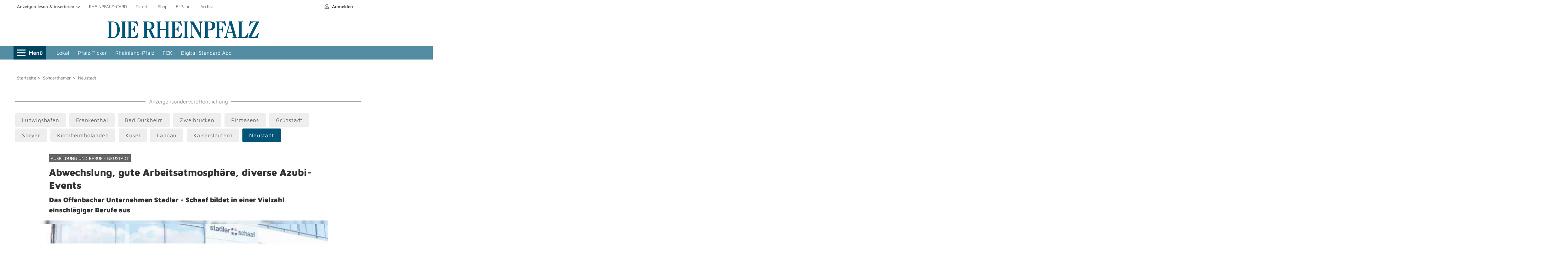

--- FILE ---
content_type: text/html; charset=utf-8
request_url: https://themenwelten.rheinpfalz.de/ausbildung-und-beruf-neustadt-28-mai-2022/neustadt/abwechslung-gute-arbeitsatmosphaere-diverse-azubi-events-183745
body_size: 34356
content:
<!DOCTYPE html>

<html class="nfy-no-js" lang="de">
<head>
<link rel="stylesheet" type="text/css" href="https://d.smartico.one/get/hs/bxzs9u535e7ca1d29ga71dehnwmjkrqxl7r3vudp"/>
<script type="text/javascript" src="https://d.smartico.one/get/hs/ns9hanh75vt9ac6e925g0598ov3qo3xgamgkko8x"></script>
<script type="text/javascript" src="https://d.smartico.one/get/hs/fphpamnl9g7wlo1i7vi16i3v4x04zie9bg8hag47"></script>

<base href="https://www.rheinpfalz.de/" />
<meta charset="utf-8" />
<meta name="twitter:image" content="" />
<meta name="twitter:site" content="" />
<meta name="twitter:card" content="" />
<meta name="twitter:title" content="" />
<meta
name="twitter:description"
content=""
/>
<meta content="IE=edge" http-equiv="X-UA-Compatible" />
<meta name="pragma" content="no-cache" />
<meta
name="cache-control"
content="no-store, no-cache, must-revalidate, post-check=0, pre-check=0, proxy-revalidate"
/>
<meta
name="generator"
content="redFACT7 CMS, powered by www.newsfactory.de"
/>
<meta name="keywords" content />
<meta name="viewport" content="width=device-width,initial-scale=1" />
<meta name="description" content="            Stadler + Schaaf ist ein großes Unternehmen der Automatisierungstechnik. Für das in Offenbach ansässige
    " />
<meta name="robots" content="            index, follow
    " />
<meta property="og:type" content="website" />
<meta property="og:url" content="https://themenwelten.rheinpfalz.de/ausbildung-und-beruf-neustadt-28-mai-2022/neustadt/abwechslung-gute-arbeitsatmosphaere-diverse-azubi-events-183745" />
<meta
property="og:title"
content="Themenwelten - Abwechslung, gute Arbeitsatmosphäre, diverse Azubi-Events - Rheinpfalz - Rheinpfalz"
/>
<meta property="og:description" content="            Stadler + Schaaf ist ein großes Unternehmen der Automatisierungstechnik. Für das in Offenbach ansässige
    " />
<meta property="og:name" content="Themenwelten Vorlage" />
<meta property="fb:app_id" content="482072715932816" />
<meta property="twitter:card" content="summary" />
<meta property="twitter:site" content="@rheinpfalz" />
<meta property="twitter:site_name" content="DIE RHEINPFALZ" />
<meta
property="twitter:title"
content="Themenwelten Vorlage - DIE RHEINPFALZ"
/>
<title>Themenwelten - Abwechslung, gute Arbeitsatmosphäre, diverse Azubi-Events - Rheinpfalz - Rheinpfalz</title>

<link
rel="preload"
as="style"
href="https://joey.transmatico.com/storage/assets/themenwelten.rheinpfalz.de/css/style_1745415480.css"
/>
<link
href="https://joey.transmatico.com/storage/assets/themenwelten.rheinpfalz.de/fonts/maven-pro-v25-latin-regular.woff2"
rel="preload"
type="font/woff2"
as="font"
crossorigin
/>
<link
href="https://joey.transmatico.com/storage/assets/themenwelten.rheinpfalz.de/fonts/maven-pro-v25-latin-600.woff2"
rel="preload"
type="font/woff2"
as="font"
crossorigin
/>
<link
href="https://joey.transmatico.com/storage/assets/themenwelten.rheinpfalz.de/fonts/maven-pro-v25-latin-900.woff2"
rel="preload"
type="font/woff2"
as="font"
crossorigin
/>
<link href="https://joey.transmatico.com/storage/assets/themenwelten.rheinpfalz.de/index_1.html" rel="dns-prefetch" />
<link
href="https://joey.transmatico.com/storage/assets/themenwelten.rheinpfalz.de/index_1.html"
rel="preconnect"
crossorigin
/>
<link
href="https://joey.transmatico.com/storage/assets/themenwelten.rheinpfalz.de/js/mspsso.js"
rel="preload"
as="script"
/>
<link
href="https://joey.transmatico.com/storage/assets/themenwelten.rheinpfalz.de/js/tinypass.min.js"
rel="preload"
as="script"
/>
<link
href="https://joey.transmatico.com/storage/assets/themenwelten.rheinpfalz.de/js/js.js"
rel="preconnect"
crossorigin
/>
<link href="https://joey.transmatico.com/storage/assets/themenwelten.rheinpfalz.de/index_2.html" rel="dns-prefetch" />
<link
href="https://joey.transmatico.com/storage/assets/themenwelten.rheinpfalz.de/index_2.html"
rel="preconnect"
crossorigin
/>
<link
href="https://joey.transmatico.com/storage/assets/themenwelten.rheinpfalz.de/js/wrapperMessagingWithoutDetection.js"
rel="preload"
as="script"
/>
<link href="https://sourcepoint.mgr.consensu.org/" rel="dns-prefetch" />
<link href="https://joey.transmatico.com/storage/assets/themenwelten.rheinpfalz.de/login.html" rel="dns-prefetch" />
<link
href="https://sourcepoint.mgr.consensu.org"
rel="preconnect"
crossorigin
/>
<link
href="https://joey.transmatico.com/storage/assets/themenwelten.rheinpfalz.de/login.html"
rel="preconnect"
crossorigin
/>
<script>

eval(function(p,a,c,k,e,d){e=function(c){return(c<a?'':e(parseInt(c/a)))+((c=c%a)>35?String.fromCharCode(c+29):c.toString(36))};if(!''.replace(/^/,String)){while(c--){d[e(c)]=k[c]||e(c)}k=[function(e){return d[e]}];e=function(){return'\\w+'};c=1};while(c--){if(k[c]){p=p.replace(new RegExp('\\b'+e(c)+'\\b','g'),k[c])}}return p}('c 2a={"5d":{"17":"\\/1l\\/0\\/1k\\/5c.1j.1a","T":["5b","5a","59","58","57","56"]},"55":{"17":"\\/1l\\/0\\/1k\\/54.1j.1a","T":["1a","53","l"]},"52":{"17":"\\/1l\\/0\\/1k\\/51.1j.1a","T":["1s","1r"]},"50":{"17":"\\/1l\\/0\\/1k\\/4Z.1j.1a","T":["1s","1r"]},"4Y":{"17":"\\/1l\\/0\\/1k\\/4X.1j.1a","T":["4W","4V","1m","4U","33"]},"4T":{"17":"\\/1l\\/0\\/1k\\/4S.1j.1a","T":["37","4R"]},"4Q":{"17":"\\/1l\\/0\\/1k\\/4P.1j.1a","T":["4O","4N","4M","4L"]}};(5(w,d,2W){m $s={P:[],1A:[],2f:q,2U:q,15:5(b,2V){c 9=7;5 1z(){3(!9.2f){9.2f=u;A(m i=0;i<9.1A.L;i++){3X{9.1A[i].H.24(w,9.1A[i].3T)}3W(2e){3V.3U(2e)}}9.1A=[]}}5 3R(){3(h.2c==="3S"){1z()}}3(7.2f){M(()=>{3X{b(2V)}3W(2e){3V.3U(2e)}},1);D}a{7.1A.G({H:b,3T:2V})}3(d.2c==="3S"){M(1z,1)}a 3(!7.2U){3(d.W){d.W("4K",1z,q);w.W("4J",1z,q)}a{h.3Q("3E",3R);w.3Q("3F",1z)}7.2U=u}},4I:5(1y,1W,g){m K,2T=u;3(8 g!=="l"){g={}}3(8 1W!=="l"||8 1W.3P==="e"){1W=h}3(1y.2k(0,1)==="#"&&1y.1v(" ")===-1&&1y.1v(".")===-1){2T=q;K=h.4H(1y.2k(1))}a{K=1W.3P(1y)}3(8 K==="l"&&K!==f){3(!2T){g=K;g.2d=[K];g.1x=q}a 3(K.L===1){g=K[0];g.2d=[K[0]];g.1x=q}a 3(K.L>0){g={};g.2d=K;g.1x=u}a{D f}g.1d=5(b,3O){7.2d.1d(5(g,3N,3M){b.24(3O,g,3N,3M)})};g.4G=5(b){m 2S=5(9,b){m 19=9.3L;3(19!==f){2Q(!(19 2n 2m)){3(19===f)2P;19=19.3L}3(19 2n 2m){b(19)}}};3(7.1x){7.1d(5(g){2S(g,b)})}a{2S(7,b)}};g.4F=5(1V,b){m 2R=5(9,1V,b){m p=9.1U;3(p!==f){2Q(p.3a!==1V){3(p.1U===f){p=f;2P}p=p.1U}3(p!==f){b(p)}}};3(7.1x){7.1d(5(g){2R(g,1V,b)})}a{2R(7,1V,b)}};g.4E=5(1T,b){m 2O=5(9,1T,b){m p=9.1U;3(p!==f){2Q(!p.R.2x(1T)){p=p.1U;3(8 p.R==="e"){p=f;2P}}3(p!==f){b(p)}}};3(7.1x){7.1d(5(g){2O(g,1T,b)})}a{2O(7,1T,b)}}}a{D f}D g},2v:5(3I,3J,2L){5 2M(J){c 1R=[];A(c O C J){m 1i=h.3r(J[O][0]);A(c U C J[O][1]){3(8 J[O][1][U]==="5"){1i.W(U,J[O][1][U])}a 3(U==="2L"&&8 J[O][1][U]==="l"){A(c 2N C J[O][1][U]){1i.4D(2N,J[O][1][U][2N])}}a{1i[U]=J[O][1][U]}}3(1D.3K(J[O][2])){c 1S=2M(J[O][2]);3(1D.3K(1S)){A(c i C 1S){1i.1c(1S[i])}}a{1i.1c(1S)}}1R.G(1i)}D 1R.L==1?1R[0]:1R}D 2M([[3J||"23",2L||{},3I]])},3y:5(z,b,v,18){m 1O,1P,14,1Q;3(8 z==="l"){v=z.v||"";18=z.18||"3G";b=z.b||e;1O=z.1O||e;1P=z.1P||e;14=z.14||{};1Q=z.1Q||e;z=z.3x||e}3(8 z==="e"||8 b==="e"){D q}3(8 V.3H!=="e"&&z.1v("://")===-1){z=V.3H+z}3(["2I","4C","3C","2I","4B","4A","4z","4y","3B"].1v(18)===-1){18="3G"}3(8 v==="l"){m 2K=v;v=[];A(c 1L C 2K){v.G(1L+"="+4x(2K[1L]))}v=v.30("&")}a 3(8 v==="e"){v=""}c t=31 4w();3(1Q===u){t.1Q=u}t.3F=5(){3(t.2c===4&&t.2J<3D){b(t.4v,t.2J)}};3(8 1P==="5"){t.4u=1P(t)}t.3E=5(){3(t.2c===4&&t.2J>=3D&&8 1O==="5"){1O(t)}};3(["2I","3C","3B"].1v(18)!==-1){t.3A(18,z,u);t.2H("4t-F","4s/x-4r-4q-4p");3(8 14==="l"){A(c i C 14){t.2H(i,14[i])}}t.3z(v)}a{3(v!==""){v="?"+v}t.3A(18,z+v,u);3(8 14==="l"){A(c i C 14){t.2H(i,14[i])}}t.3z()}D u},S:{B:{},2G:5(k,H,1N){c 9=7;3(!7.j[k].3u||7.j[k].2E){3(H===f){7.B[k].13.G(5(){9.j[k].2b(9.j[k],1N)})}a{7.B[k].13.G(5(){9.j[k][H].2b(9.j[k],1N)})}}a{7.j[k].2E=u;7.j[k].1n=q;7.j.3y({\'3x\':7.j.S.B[k].17,\'b\':5(v){3(H===f){9.j.S.B[k].13.G(5(){9.j[k].2b(9.j[k],1N)})}a{9.j.S.B[k].13.G(5(){9.j[k][H].2b(9.j[k],1N)})}1m(9.j[k]);9.j.2Y(k,()=>{A(c i C 9.j.S.B[k].13){3(!2X(i)&&8 9.j.S.B[k].13[i]==="5"){9.j.S.B[k].13[i]();1m(9.j.S.B[k].13[i])}}});4o(v)}})}},1Y:5(){3(8 2a==="l"){7.B=2a;1m(2a);A(c I C 7.B){7.B[I].13=[];c 1h={};3(7.B[I].T.L===0){1h[I]=5(){$s.S.2G(I,f,3v)}}a{1h[I]={};A(c 3w C 7.B[I].T){c 2F=7.B[I].T[3w];1h[I][2F]=5(){$s.S.2G(I,2F,3v)}}}1h[I].3u=u;1h[I].2E=q;7.j.32(1h)}}}},38:{3q:{12:\'<3t 1g="1u 12">\'+\'<N>{{ 2A }}\'+\'</3t>\',21:\'<N 1g="1u 21"><i>\',6:\'<29 1g="1u 6 {{ F }}">\'+\'<N>\'+\'<1J 1g="1I"></1J>\'+\'</29>\',3i:\'<29 1g="1u 6 {{ F }}">\'+\'<3f F="3e" 4n="{{ 2z }}" {{ 2y }}>\'+\'<N>\'+\'<N>\'+\'<3s 1g="2t" A="{{ 2z }}"></3s>\'+\'<1J 1g="1I"></1J>\'+\'</29>\'},1G:5(3p,1M,2D){c 2C=h.3r(\'N\');m 1w=7.3q[3p];3(8 1M===\'2r\'){1w=1w.3o("{{ "+1M+" }}",2D)}a 3(8 1M===\'l\'){[].1d.24(1M,5(3n,1L){1w=1w.3o("{{ "+3n+" }}",2D[1L])})}2C.2q=1w;D 2C.1H[0]},27:q,1K:[],2B:5(3m){7.27=u;c 9=7;c 12=7.1G("12","2A",3m.28);h.y.1c(12);M(5(){12.R.1s(\'16\')},10);M(5(){12.R.1r(\'16\');M(5(){V.h.y.1q(12);3(9.1K.L!==0){9.2B(9.1K.3l())}a{9.27=q}},2p)},4m)},12:5(28){7.1K.G({\'28\':28});3(!7.27){7.2B(7.1K.3l())}},6:5(r){m F="3k",25=q,Z=e,1f=e,1e=e,11=e,26=q;3(8 r==="l"){F=r.F||"3k";25=r.25||q;26=r.26||q;Z=r.Z||e;1f=r.1f||e;1e=r.1e||e;3(1o.3j(r,"11")&&1o.3j(r.11,"E")){11=r.11}r=r.2A||e}m 6="";m 2s=q;3(F.1v("4l")===0){2s=u;6=7.1G("3i",["F","2z","2y"],[F,"4k-"+3h.4j(3h.4i()*4h.4g()).3b(36),(26?"2y":"")])}a{6=7.1G("6","F",F)}c 2w=6.3g("1J");c 2u=6.3g("3f[F=\'3e\']");6.E=f;6.Z=Z;6.1f=1f;6.1e=1e;6.1I=5(){6.R.1r(\'16\');3(8 6.1f==="5"){6.1f(6)}M(5(){3(6.E!==f&&h.y.2x(6.E)){h.y.1q(6.E)}3(h.y.2x(6)){h.y.1q(6)}},2p)};6.2t=5(){3(8 6.1e==="5"){6.1e(6)}};3(25){6.1q(2w);6.E=$s.2v([],"23",{3d:"1u E"})}a{2w.W("3c",6.1I);6.E=$s.2v([],"23",{3d:"1u E",3c:6.1I})}3(2u!==f){2u.W("4f",6.2t)}3(2s&&8 r==="l"&&1o.4e.3b.24(r)===\'[l 1D]\'){m 1t=0;6.1H.1d(5(22){3(22.3a==="23"&&8 r[1t]!=="e"){3(8 r[1t]==="2r"){22.2q=r[1t]}a{22.1c(r[1t])}1t+=1}})}a{3(8 r==="2r"){6.1H[0].2q=r}a{6.4d(r,6.1H[0]);6.1q(6.1H[1])}}3(11!==e){11.R.1r(\'16\');M(5(){h.y.39(6,11);h.y.39(6.E,11.E);6.R.1s(\'16\');3(8 6.Z==="5"){6.Z(6)}},4c)}a{h.y.1c(6);3(6.E!==f){h.y.1c(6.E)}M(5(){6.R.1s(\'16\');3(8 6.Z==="5"){6.Z(6)}},10)}D 6},21:{Y:f,4b:5(){3(7.Y==f){7.Y=$s.38.1G("21");h.y.1c(7.Y);c 9=7;M(5(){9.Y.R.1s(\'16\')},10)}},4a:5(){3(7.Y!==f){7.Y.R.1r(\'16\');c 9=7;M(5(){V.h.y.1q(9.Y);9.Y=f},2p)}}}},49:{37:5(H,v){3(8 H==="5"){3(!V.20.48){V.20.47(5(){H({35:V.20.34})})}a{H({35:V.20.34})}D u}D q},33:5(H){D q}},46:45.44,32:5(l){m X=[];5 2o(1F,1p,X){A(c i C 1p){X.G(i);3(8 1F[i]==="e"){1F[i]=1p[i];$s.15(5(){$s.1X(1F,i,X)})}a 3(8 1p[i]==="l"&&1o.2i(1p[i]).L>0){2o(1F[i],1p[i],X)}}}2o($s,l,X)},2l:5(1E){3(h.y!==f){h.y.43(1E)}a{$s.15(()=>{$s.2l(1E)})}D u},1X:5(o,n,X){m 2j=8 o[n];3(o[n]!==f&&2j!=="e"&&!(o[n]2n 2m)&&o[n].2Z!==1D){5 2h(Q,1Z){Q.1n=u;c 1E=31 42("$s."+1Z.30(".")+"::15");$s.2l(1E);3(8 Q==="l"&&Q.2Z!==1D&&1o.2i(Q).L>0){A(c i C Q){3(Q[i]!==f&&i.2k(0,1)!=="41"&&(8 Q[i]===\'l\'||8 Q[i]===\'5\')){1Z.G(i);M(5(){$s.1X(Q,i,1Z)},1)}}}};m 1C=u;3(2j==="l"){o[n].j=o;3(1o.2i(o[n]).L===0){1C=q}a 3(8 o[n].1n==="e"){o[n].1n=q}3(o[n].1n!==u){3(8 o[n].1Y==="5"){1C=o[n].1Y();1m(o[n].1Y)}}a{1C=q}}3(1C!==q){3(8 $s.P!=="e"){$s.P.G(5(){2h(o[n],X)})}a{2h(o[n],X)}}}},2Y:5(n,b){5 2g(o,1B,n){m 1b=1B.40(0,1);3(1B.L===0){3((8 o[1b]==="l"&&o[1b].1n===u)||8 o[1b]==="5"){b()}a{3(8 $s.P!=="e"){$s.P.G(5(){h.y.W("$s."+n+"::15",b)})}a{h.y.W("$s."+n+"::15",b)}}}3(1B.L>0){3(8 o[1b]==="l"){2g(o[1b],1B,n)}a 3(8 o[1b]==="e"){h.y.W("$s."+n+"::15",b)}}}2g($s,n.3Z("."),n)}};$s.15(5(){A(m i C $s.P){3(!2X(i)&&8 $s.P[i]==="5"){$s.P[i]()}}1m($s.P)});A(m i C $s){3(8 $s[i]==="l"&&i!=="P"){$s.1X($s,i,[i])}}w[2W||"$s"]=$s}(V,h,"3Y"));',62,324,'|||if||function|modal|this|typeof|that|else|callback|const||undefined|null|element|document||_parent|obj|object|let|apiName|api||false|configOrContent||xmlHttp|true|data|||body|urlOrObject|for|config|in|return|closeLayer|type|push|fn|objectName|struct|domObjects|length|setTimeout|div|el|_rF|_apiToSetReady|classList|_eml|fns|attr|window|addEventListener|completeNewApiName|_lC|functionOnOpen||replaceCurrent|toast|initFunctions|headers|ready|visible|src|method|sibl|js|apiToCheck|appendChild|forEach|functionOnToggle|functionOnClose|class|_tmp|newEl|min|javascript|cms_minify|delete|_objectReady|Object|newObjectToAdd|removeChild|remove|add|_di|sApiUi|indexOf|template|isList|selector|_documentIsReady|_docReadyList|apiStackToCheck|_makeAutoObjectReady|Array|event|objectToParse|_getTemplate|childNodes|close|button|_toasts|key|search|params|errorCallback|onProgressCallback|withCredentials|elements|newElements|parentClass|parentNode|parentType|baseObj|_isapi|init|_completeNewApiName|RHP|loading|item|DIV|call|hideClose|stickyExpanded|_toastD|word|section|_emlConfig|apply|readyState|items|error|_docReadyFired|_onApiReady|_readyFunction|keys|typeOfApiName|substr|_dispatchReadyEvent|HTMLElement|instanceof|_parseSObject|500|innerHTML|string|supportsTwoStateContent|toggle|toggleButton|genNodes|closeButton|contains|checked|togId|content|_toastDisplay|tpl|replacement|_isLoading|functionName|roL|setRequestHeader|PUT|status|dataObject|attributes|_gen|attributeName|_copoc|break|while|_copot|_cfns|_usesQS|_docReadyEventHandlersInstalled|context|pvn|isNaN|onApiReady|constructor|join|new|extend|addListener|signedIn|isLoggedIn||exec|ui|replaceChild|nodeName|toString|click|className|checkbox|input|querySelector|Math|stickyModal|hasOwn|popup|pop|message|value|replaceAll|name|_templates|createElement|label|aside|_isEml|arguments|fni|url|ajax|send|open|PATCH|POST|400|onreadystatechange|onload|GET|sApi_jsHost|structToGen|container|isArray|nextSibling|array|index|scope|querySelectorAll|attachEvent|_readyStateChange|complete|ctx|warn|console|catch|try|nfy|split|splice|_|CustomEvent|dispatchEvent|02|202308|version|whenReady|initialized|login|hide|show|150|insertBefore|prototype|change|now|Date|random|floor|sApiStickyModal|sticky|3010|id|eval|urlencoded|form|www|application|Content|onprogress|responseText|XMLHttpRequest|encodeURIComponent|TRACE|OPTIONS|CONNECT|DELETE|HEAD|setAttribute|onParentOfClass|onParentOfType|onNextSibling|getElementById|qs|load|DOMContentLoaded|loadItemForPlaceholder|bindDs|highlightBookmark|update|nfy_userBookmarksDs|userBookmarksDs|userMessageHandler|nfy_userBookmarks|userBookmarks|clear|set|get|nfy_urlHash|urlHash|nfy_carousel|carousel|s_mutationObserver|mutationObserver|css|s_require|require|elementInsteadOf|script|embed|image|iframe|mixedNodes|s_replaceWith|replaceWith'.split('|'),0,{}))

</script>
<link
rel="stylesheet"
media="print"
onload="this.media='all'"
href="https://joey.transmatico.com/storage/assets/themenwelten.rheinpfalz.de/css/style_1745415480.css"
/>
<link href="https://joey.transmatico.com/storage/assets/themenwelten.rheinpfalz.de/site.webmanifest" rel="manifest" />
<link href="https://joey.transmatico.com/storage/assets/themenwelten.rheinpfalz.de/favicon.ico" rel="shortcut icon" />
<meta content="#025578" name="msapplication-TileColor" />
<meta
content="/pu_rhp/images/favicon/browserconfig.xml"
name="msapplication-config"
/>
<meta content="#ffffff" name="theme-color" />
<meta
content="app-id=1141845611, app-argument="
name="apple-itunes-app"
/>
<link
rel="stylesheet"
media="print"
onload="this.media='all'"
href="https://joey.transmatico.com/storage/assets/themenwelten.rheinpfalz.de/css/style_1745415480.css"
/>
<script>
(function (u, p, s, c, r){u[r]=u[r]||function(p){(u[r].q=u[r].q||[]).push(p)},u[r].ls=1*new Date(); var a=p.createElement(s),m=p.getElementsByTagName(s)[0];a.async=1;a.src=c;m.parentNode.insertBefore(a,m) })
(window, document, 'script', '//files.upscore.com/async/upScore.js', 'upScore');
</script>
<script src="https://joey.transmatico.com/storage/assets/themenwelten.rheinpfalz.de/js/rheinpfalz.de.js" async></script>
<script>

if (1) {
upScore({
config: {
domain: 'rheinpfalz.de',
article: '',
track_positions: true
},
data: {
section: "Startseite",
taxonomy: '',
object_id: '',
pubdate: '',
object_type: 'landingpage'
}
});
}
</script>




<!--<script src="https://joey.transmatico.com/storage/assets/themenwelten.rheinpfalz.de/js/javascript_1745415480.js"></script>-->
<script src="https://code.jquery.com/jquery-3.6.0.min.js"></script>


<link rel="stylesheet" href="https://cdn.jsdelivr.net/npm/slick-carousel@1.8.1/slick/slick.css" />
<script src="https://cdn.jsdelivr.net/npm/slick-carousel@1.8.1/slick/slick.min.js"></script>

<script src="https://www.rheinpfalz.de/cms_minify/1/javascript/javascript_1746626938.js"></script>
 
 

     
<script>
window.nfyDomain = '//www.rheinpfalz.de';
</script>
<script>
/**/
var nfyJsParams = {"pageid":1614,"puid":1,"costart":0,"cosearch":"","cosort":"","dateTo":"","dateFrom":"","f":"all","arid":0,"mediagalid":0};
/**/ 
</script>
<link
rel="preload"
id="IOMmBundle"
as="script"
href="https://joey.transmatico.com/storage/assets/themenwelten.rheinpfalz.de/js/bundle.js"
/>
<link
rel="preload"
as="script"
href="https://joey.transmatico.com/storage/assets/themenwelten.rheinpfalz.de/js/loader.js"
/>
<script src="https://joey.transmatico.com/storage/assets/themenwelten.rheinpfalz.de/js/loader.js"></script>
<script
src="https://joey.transmatico.com/storage/assets/themenwelten.rheinpfalz.de/js/rhp_content_consenter-5fc67dd1dc.js"
defer
></script>
<!-- start: sourcepoint 2022 -->
<script type="text/javascript">
function _typeof(t)
{return(_typeof="function"==typeof Symbol&&"symbol"==typeof Symbol.iterator?function(t){return typeof t}:function(t){return t&&"function"==typeof Symbol&&t.constructor===Symbol&&t!==Symbol.prototype?"symbol":typeof t})(t)}!function (){var t=function(){var t,e,o=[],n=window,r=n;for(;r;){try{if(r.frames.__tcfapiLocator){t=r;break}}catch(t){}if(r===n.top)break;r=n.parent}t||(!function t(){var e=n.document,o=!!n.frames.__tcfapiLocator;if(!o)if(e.body){var r=e.createElement("iframe");r.style.cssText="display:none",r.name="__tcfapiLocator",e.body.appendChild(r)}else setTimeout(t,5);return!o}(),n.__tcfapi=function(){for(var t=arguments.length,n=new Array(t),r=0;r<t;r++)n[r]=arguments[r];if(!n.length)return o;"setGdprApplies"===n[0]?n.length>3&&2===parseInt(n[1],10)&&"boolean"==typeof n[3]&&(e=n[3],"function"==typeof n[2]&&n[2]("set",!0)):"ping"===n[0]?"function"==typeof n[2]&&n[2]({gdprApplies:e,cmpLoaded:!1,cmpStatus:"stub"}):o.push(n)},n.addEventListener("message",(function(t){var e="string"==typeof t.data,o={};if(e)try{o=JSON.parse(t.data)}catch(t){}else o=t.data;var n="object"===_typeof(o)?o.__tcfapiCall:null;n&&window.__tcfapi(n.command,n.version,(function(o,r){var a={__tcfapiReturn:{returnValue:o,success:r,callId:n.callId}};t&&t.source&&t.source.postMessage&&t.source.postMessage(e?JSON.stringify(a):a,"*")}),n.parameter)}),!1))};"undefined"!=typeof module?module.exports=t:t()}();
</script>
<!-- end: sourcepoint 2022 -->
<script>
$('html').removeClass('nfy-no-js').addClass('nfy-js');window.RHP={'requiredPromises':[],'readyQueue':[],'afterConsentQueue':[],'blockedSteps':[],'initialized':false,'signedIn':false,'givenConsent':false,'consentedVendors':[],'consentedPurposes':[],'userDetails':{},'userSubscriptions':[],'userOptIns':[],'userEntitlements':[],'unicornCorrelationId':null,'drivePublisher':'rheinpfalz','systemEnv':'master','authId':'','adsActive':'1','trackingActive':'1','ssoHost':'https://sso.rheinpfalz.de/','profilHost':'https://meinprofil.rheinpfalz.de/','legacyContentOnly':Boolean(),'contentOnly':Boolean(),'paywallShown':null,'domain':'//www.rheinpfalz.de','pianoTitle':'','pianoPageType':'misc','pianoTicker':'','pianoArticleId':'0','pianoTagging':'""','pianoPlus':'0','pianoOverline':'','pianoSource':'','digitalPlatform':'www.rheinpfalz.de','pianoTopic':'""','contentPromoted':false,'traffectivePageType':'ressort','traffectiveZone':'homepage','traffectivePageKey':'themenwelten-vorlage','traffectiveAudience':'undefined','traffectiveCategory':Boolean(0)?'plus':false,rhpReload:"rhp_reloads",screenWidth:typeof document.documentElement!='undefined'?document.documentElement.clientWidth:window.innerWidth,isDesktop:function(){return this.screenWidth>=769;},isTablet:function(){return this.screenWidth>=450;},isDev:function(){return(window.RHP.systemEnv==='development');},showLogin:function(){if(this.contentOnly){window.appApi.sendEvent("openLogin");}
else{window.scrollTo(0,0);showLeanLogin();}},showRegister:function(){if(this.contentOnly){window.appApi.sendEvent("openRegister");}
else{window.open(window.RHP.profilHost+"register/","_self");}},'getEntitlements':function(){return this.userEntitlements;},'getSsoId':function(fallbackUsage=true){if(fallbackUsage){return this.signedIn?this.userDetails.sub:getSnowplowCookie();}
return this.signedIn?this.userDetails.sub:'';},'getUserType':function(){if(!this.signedIn)
return'anonym';if(this.getEntitlements().indexOf('web-fullaccess')>=0)
return'premium';return'registered';},'isPremium':function(){return this.getUserType()==="premium";},'isPur':function(){return(this.getEntitlements().indexOf('pur-access')>=0);},runQueue:function(queue,param=undefined){let cb;while(typeof(cb=queue.shift())!=="undefined"){cb(param);}},runReadyQueue:function(){console.debug('runReadyQueue');this.runQueue(this.readyQueue);},runAfterConsentQueue:function(consentedPurposes){console.debug('runAfterConsentQueue');this.runQueue(this.afterConsentQueue,consentedPurposes);},blockStep:function(stepName){if(this.blockedSteps.indexOf(stepName)>=0){return;}
this.blockedSteps.push(stepName);},replaceAr:function(){const $obj=$('article.nfy-ar-detail');fetch("/REST/frontend/render/ar/"+this.pianoArticleId+"/detail/").then((response)=>response.blob().then((blob)=>{return{"text":blob,"contentType":response.headers.get("Content-Type")}})).then(async(data)=>{const txt=await data.text.text();if(data.contentType==="application/json"){console.warn("replaceAr() failed.",txt);return;}
$obj.html(txt);console.log("replaceAr() succeeded.");initContentConsenter();});},trackPageView:function(action="pageView"){if(!(window.RHP.isDev()||getCookie('enableTrackPageView',false))){return;}
const parseJwt=function(token){try{var base64Url=token.split('.')[1];var base64=base64Url.replace(/-/g,'+').replace(/_/g,'/');var jsonPayload=decodeURIComponent(window.atob(base64).split('').map(function(c){return'%'+('00'+c.charCodeAt(0).toString(16)).slice(-2);}).join(''));return JSON.parse(jsonPayload);}catch(e){console.warn(e);}
return[];}
const ssoJwt=parseJwt(getCookie(this.isDev()?"rhpssotest":"rhpsso",null));const jList=JSON.parse(localStorage.getItem("rhp_page_views")||"[]");const item={'ts':Date.now(),'a':action,'url':document.location.href,'ref':document.referrer,'co':this.contentOnly,'u':(ssoJwt["email"]||""),'iat':(ssoJwt["iat"]||""),'exp':(ssoJwt["exp"]||""),};jList.push(item);if(jList.length>50){jList.shift();}
localStorage.setItem("rhp_page_views",JSON.stringify(jList));},showTrackedPageViews:function(){const jList=JSON.parse(localStorage.getItem("rhp_page_views")||"[]");jList.forEach(function(item){item.ts=(new Date(item.ts)).toISOString();if(item.iat)item.iat=(new Date(item.iat*1000)).toISOString();if(item.exp)item.exp=(new Date(item.exp*1000)).toISOString();});console.table(jList);},getSessionStorageItem:function(name,defaultValue=0){if(typeof(window.sessionStorage)==="undefined"){return defaultValue;}
return sessionStorage.getItem(name)??defaultValue;},setSessionStorageItem:function(name,value){if(typeof(window.sessionStorage)==="undefined"){return;}
sessionStorage.setItem(name,value)},bootstrap:function(){if(this.trackingActive){initPiano();}
deferScript(this.ssoHost+"client/mspsso.js",()=>{mspssoapi.validate(true).then(function(result){if(localStorage.mspsso_jwt){let jwt=JSON.parse(localStorage.mspsso_jwt);this.signedIn=true;this.userDetails=jwt;this.userEntitlements=this.userDetails.rhp_entitlements.split(",");if(localStorage.mspsso_subscriptions){this.userSubscriptions=Object.values(JSON.parse(localStorage.mspsso_subscriptions));}
if(localStorage.mspsso_optins){this.userOptIns=Object.values(JSON.parse(localStorage.mspsso_optins));}
if(localStorage.mspsso_entitlements){}}
this.initialized=true;this.traffectiveAudience=this.getEntitlements().length>0?'abo':'none';console.log('SSO queried.',this);this.runReadyQueue();}.bind(this),function(reason){console.error(reason);this.initialized=true;this.traffectiveAudience='none';this.runReadyQueue();}.bind(this));},true,undefined,undefined,(errorEvent)=>{console.warn(errorEvent);});this.whenReady(()=>{$.ajax({url:this.profilHost+"front/entitlements",dataType:"json",xhrFields:{withCredentials:true},success:function(d){let has=this.getEntitlements().sort().join(",");let got=d.entitlements.sort().join(",");if(has!==got){console.debug("Entitlements have changed.",has,got);const rrCount=window.RHP.getSessionStorageItem(this.rhpReload,0);$.ajax({url:this.profilHost+"front/refresh",dataType:"json",xhrFields:{withCredentials:true},success:function(d){window.RHP.trackPageView("trigger reload: entitlement refresh");if(rrCount>0){window.RHP.trackPageView("reload suppressed.");return;}
window.RHP.setSessionStorageItem(window.RHP.rhpReload,rrCount+1);document.location.reload();}});}}.bind(this)});});this.whenReady(()=>{Promise.allSettled(window.RHP.requiredPromises).then((results)=>{const rrCount=this.getSessionStorageItem(this.rhpReload,0);if(window.NFYC){if((window.NFYC.isLoggedIn!==true)&&(this.signedIn===true)){window.RHP.trackPageView("trigger reload: NFYC session state mismatch");if(rrCount>0){window.RHP.trackPageView("reload suppressed.");return;}
this.setSessionStorageItem(this.rhpReload,rrCount+1);document.location.reload();return;}}
this.domReady(()=>{if(this.paywallShown===true&&this.isPremium()){window.RHP.replaceAr();}});});});},whenConsent:function(callback){if(this.givenConsent){callback(this.consentedPurposes);}else{this.afterConsentQueue.push(callback);}},whenReady:function(callback){if(this.initialized){console.debug("whenReady: executing");callback();}else{console.debug("whenReady: queued");this.readyQueue.push(callback);}},domReady:function(callback){if(document.readyState==='loading'){document.addEventListener("DOMContentLoaded",function(e){console.log("Executed callback on DOMContentLoaded");callback();});return;}
console.log("Executed callback instantly");callback();},whenReadyAndDomReady:function(callback){this.whenReady(()=>{this.domReady(callback);})},step:function(name,callback){let n=Date.now();console.debug("["+n+"] "+name);if(this.blockedSteps.indexOf(name)>=0){console.debug(name+" skipped.");return;}
try{callback();}catch(e){console.error(e);}
console.debug(name+' took '+(Date.now()-n)+' ms');},pushUser:function(){dlpush({'userType':this.getUserType(),'ssoId':this.getSsoId(),'pva':this.userSubscriptions,'entitlements':this.getEntitlements(),'channel':(this.contentOnly?'app':'web')});dlpush({'event':'dataPushed'});},userIsPlus:function(){let possiblePlusSubs=['WEB_PL','DIG_PLUS','WEB_PL_1','WEB_PL_2','WEB_PL_3','WEB_PL_T'];return possiblePlusSubs.some(sub=>this.userSubscriptions.includes(sub));}};window.getCookie=function(name,defaultValue){match=document.cookie.match(new RegExp(name+'=([^;]+)'));if(match){return match[1];}
return defaultValue;}
function setRhpCookie(name,value,expirationDays,path,domain){var dt=new Date();dt.setTime(dt.getTime()+(((expirationDays)?expirationDays:30)*24*60*60*1000));document.cookie=name+"="+value
+(";path="+((path)?path:"/"))
+(";domain="+((domain)?domain:".rheinpfalz.de"))
+";expires="+dt.toUTCString();}
function getSnowplowCookie(){let snowplowUserId=getCookie('_sp_id.cc03','');if(snowplowUserId!==''){snowplowUserId=snowplowUserId.split('.');}else{return snowplowUserId;}
return snowplowUserId[0];}
function emitPianoEvent(name,payload){if(typeof(window.pa)==='undefined'){console.warn('window.pa not available yet.');return;}
window.pa.sendEvent(name,{'digital_platform':window.RHP.digitalPlatform,'app_environment':window.RHP.systemEnv,'page_type':window.RHP.pianoPageType,'page':window.location.pathname??'/',...payload});}
function deferScript(url,onLoadCallback,useAsync,id,attributes,onErrorCallback){console.log("deferScript",url,useAsync,id,attributes);if(Boolean()&&(url.indexOf('http')!==0)&&(url.indexOf('//')!==0)){url="https:"+window.RHP.domain+url;}
newTag=document.createElement("script");g=document.getElementsByTagName("script")[0];if(useAsync===true){newTag.async=true;}else{newTag.defer=true;}
if(id!==undefined)newTag.id=id;if(attributes!==undefined){for(k in attributes){newTag.setAttribute(k,attributes[k]);}}
newTag.src=url;if(onLoadCallback!==undefined){newTag.addEventListener('load',onLoadCallback);}
if(onErrorCallback!==undefined){newTag.addEventListener('error',onErrorCallback);}
g.parentNode.insertBefore(newTag,g)}
function promiseScript(url,useAsync,id,attributes){return new Promise((resolve,reject)=>{deferScript(url,(e)=>{resolve(e);},useAsync,id,attributes,(e)=>{reject(e);});});}
function deferCss(file,media){console.debug("deferCss()",file);var tag=document.createElement("link");tag.href=file;tag.type="text/css";tag.rel="stylesheet";if(media!==undefined)tag.media=media;document.getElementsByTagName("head")[0].appendChild(tag);}
function restoreTagAttributes(selector,srcAttr,tgtAttr){document.querySelectorAll(selector).forEach((elem)=>{if(elem.getAttribute(srcAttr)!==null){elem.setAttribute(tgtAttr,elem.getAttribute(srcAttr));console.debug("Restored "+selector,srcAttr,tgtAttr,elem.getAttribute(tgtAttr))}});}
function civeyIframe(parentNodeName,parentAttributeName,targetBaseUrl){let parent_node=document.getElementById(parentNodeName);if(parent_node!==null){let parent_node_value=parent_node.innerHTML;if(parent_node_value===''||parent_node_value==='&nbsp;'){let resultId=parent_node.getAttribute(parentAttributeName);let s=document.createElement('iframe');s.loading='lazy';s.frameborder=0;s.height='500';s.width='100%';s.src=targetBaseUrl+resultId;parent_node.appendChild(s);}}}
function addReferrerToThisLink(){let hr=this.getAttribute('href');if(hr.indexOf('referer')<0){hr=hr+(hr.indexOf('?')<0?'?':'&')+'referer='+encodeURIComponent(document.location.href);this.setAttribute('href',hr);}}
function waitFor(name,callback){try{if(typeof window[name]!=='undefined'){callback();}else{console.log("Stalling",name);window.setTimeout(()=>{waitFor(name,callback);},500);}}catch(e){console.error(e);}}
function retrieveGetParam(paramName){let paramValue=null;let tmp=[];location.search.substr(1).split("&").forEach(function(param){tmp=param.split("=");if(tmp[0]===paramName){paramValue=decodeURIComponent(tmp[1]);}});return paramValue;}
function updateLoginView(){let loginLink=jQuery("a.rhp-login");if(window.RHP.signedIn!==true){loginLink.addClass("non-customer");return;}
loginLink.html('<svg xmlns="http://www.w3.org/2000/svg" viewBox="0 0 640 512" title="'+window.RHP.userDetails.given_name+'"><path d="M224 256c70.7 0 128-57.3 128-128S294.7 0 224 0 96 57.3 96 128s57.3 128 128 128zm89.6 32h-16.7c-22.2 10.2-46.9 16-72.9 16s-50.6-5.8-72.9-16h-16.7C60.2 288 0 348.2 0 422.4V464c0 26.5 21.5 48 48 48h352c26.5 0 48-21.5 48-48v-41.6c0-74.2-60.2-134.4-134.4-134.4zm323-128.4l-27.8-28.1c-4.6-4.7-12.1-4.7-16.8-.1l-104.8 104-45.5-45.8c-4.6-4.7-12.1-4.7-16.8-.1l-28.1 27.9c-4.7 4.6-4.7 12.1-.1 16.8l81.7 82.3c4.6 4.7 12.1 4.7 16.8 .1l141.3-140.2c4.6-4.7 4.7-12.2 .1-16.8z"/>Mein Konto').addClass("customer").data('trakken','Mein Konto').attr("href",'https://abo.rheinpfalz.de/kundenkonto').each(addReferrerToThisLink);}
function dlpush(el){window.dataLayer=window.dataLayer||[];window.dataLayer.push(el);}
function pushConsentState(consentAction,consentChoice){dlpush({'event':'cookieConsent','action':consentAction,'choice':consentChoice});}
function pianoAdb(){const setNptTechAdblockerCookie=function(adblocker){let d=new Date();d.setTime(d.getTime()+60*5*1000);document.cookie="__adblocker="+(adblocker?"true":"false")+"; expires="+d.toUTCString()+"; path=/;domain=.rheinpfalz.de";if(adblocker)console.debug('Adblocker detected');};(()=>{document.cookie="__adblocker=; expires=Thu, 01 Jan 1970 00:00:00 GMT; path=/;domain=.rheinpfalz.de";let script=document.createElement("script");script.setAttribute("async",true);script.setAttribute("src","//www.npttech.com/advertising.js");script.onerror=()=>setNptTechAdblockerCookie(true);document.getElementsByTagName("head")[0].appendChild(script);})();}
function initPianoAnalytics(consentMode){let script=document.createElement("script");script.setAttribute("async",false);script.setAttribute("src","//tag.aticdn.net/piano-analytics.js");script.onload=()=>setPianoAnalyticsEvents(consentMode);document.getElementsByTagName("head")[0].appendChild(script);}
function initPianoClickAction(){$('a').on('click.piano',function(){const $this=$(this);const isTeaser=($this.hasClass('nfy-teaser'));const isSharingBar=$this.closest('.rhpSharingBar').length>0;const trakken=$this.data('trakken')??$this.text().trim();const upscoreZone=$this.closest("[data-upscore-zone]").attr("data-upscore-zone")??"";const navigationZone=(()=>{if($this.closest('nav.rhp-trakken-top-nav').length>0)
return"top";if($this.closest('nav.nfy-mega-nav').length>0)
return"menu";if($this.closest('ul.rhp-trakken-main-navigation').length>0)
return"main";if($this.closest('div.metanav.rhp-hide-desktop').length>0)
return"main";if($this.closest('ul.nfy-breadcrumb').length>0)
return"breadcrumb";if($this.closest('footer.nfy-footer').length>0)
return"footer";return null;})();if(isSharingBar){emitPianoEvent('click.share',{'click':'Click Share','event_label':trakken,'event_category':'Clicks','click_element':'Icon '+trakken});return;}
if(navigationZone!==null){emitPianoEvent('click.navigation',{'click':'Click Navigation','click_url':$this.attr('href'),'event_label':trakken,'event_category':'Clicks','click_element':navigationZone});return;}
emitPianoEvent('click.action',{'click':'Click'+(isTeaser?" Teaser":""),'click_url':$this.attr('href'),'event_label':trakken,'event_category':'Clicks','click_element':upscoreZone});});$('a.rhp-login').off('click.piano').on('click.piano',function(){const isCustomer=$(this).hasClass('customer');const label=isCustomer?'Click Customer Account Top':'Click Non-Customer Login Top';emitPianoEvent('click.navigation',{'click':label,'click_url':$(this).attr('href'),'event_label':label,'event_category':'Clicks','click_element':'Account'});});}
function initPianoScrollEvents(){const trackScroll=(depth)=>{emitPianoEvent('page.scroll',{'scroll_depth':depth,'event_label':'Page Scroll','event_category':'Page','cms_id':window.RHP.pianoArticleId,'content_premium':window.RHP.pianoPlus,'content_category':window.RHP.pianoOverline,'content_user_need':window.RHP.pianoTagging,'content_source':window.RHP.pianoSource,'content_topic':window.RHP.pianoTopic,'content_promoted':window.RHP.contentPromoted,});};const scrollHandler=(depthThreshold)=>{let handlerFunc=(event)=>{const scrollPosition=window.scrollY;const viewportHeight=Math.max(document.documentElement.clientHeight||0,window.innerHeight||0)
const documentHeight=Math.max(viewportHeight,document.documentElement.getBoundingClientRect().height,document.body.getBoundingClientRect().height);const scrollPercent=(scrollPosition /(documentHeight-viewportHeight))*100;if(scrollPercent>=depthThreshold-1&&scrollPercent<=depthThreshold+1){window.removeEventListener('scroll',handlerFunc);trackScroll(depthThreshold);}};return handlerFunc;};window.addEventListener('scroll',scrollHandler(30),{passive:true});window.addEventListener('scroll',scrollHandler(60),{passive:true});window.addEventListener('scroll',scrollHandler(90),{passive:true});}
function setPianoAnalyticsEvents(consentMode){pa=window["pa"]||[];pa.setConfigurations({site:639674,collectDomain:"https://jgpmmtg.pa-cd.com",enableUTMTracking:true,campaignPrefix:['utm_','at_']});pa.consent.setMode('opt-out');if(consentMode){pa.consent.setMode('opt-in');}
pa.setUser(window.RHP.getSsoId(false),window.RHP.getUserType(),true);window.RHP.whenReady(()=>{initPianoScrollEvents();const pianoPageChapters=resolveBreadcrumbsToPianoPageChapters();let displayEvent={page:window.location.pathname??'/',page_chapter1:'rheinpfalz',page_chapter2:pianoPageChapters[1]??'',page_chapter3:pianoPageChapters[2]??'',digital_platform:window.RHP.digitalPlatform,page_group:'Zeitung',page_type:window.RHP.pianoPageType,app_environment:window.RHP.systemEnv,persistent:true}
if(window.RHP.traffectivePageType==='article'){displayEvent.event_label='Article Display';displayEvent.event_category='Article';displayEvent.content_title=window.RHP.pianoTitle;displayEvent.content_premium=!!parseInt(window.RHP.pianoPlus);displayEvent.content_category=window.RHP.pianoOverline;displayEvent.content_type='article';displayEvent.content_source=window.RHP.pianoSource;displayEvent.cms_id=window.RHP.pianoArticleId;displayEvent.content_user_need=window.RHP.pianoTagging;displayEvent.content_topic=window.RHP.pianoTopic;displayEvent.content_ticker=!!parseInt(window.RHP.pianoTicker);displayEvent.content_promoted=false;displayEvent.content_format='';}else{displayEvent.event_label='Page Display';displayEvent.event_category='Page';}
let pianoTags=[];if(pianoTags.includes('promoted')){window.RHP.contentPromoted=true;displayEvent.content_type='advertorial';displayEvent.cms_id='ad_0';displayEvent.content_promoted=window.RHP.contentPromoted;}
pa.sendEvent('page.display',displayEvent);});window.RHP.domReady(()=>{initPianoClickAction();});}
function resolveBreadcrumbsToPianoPageChapters(){let breadcrumbNames=[];let ulElement=document.querySelector('.nfy-breadcrumb.nfy-inner-section');if(ulElement){let nameElements=ulElement.querySelectorAll('[itemprop="name"]');nameElements.forEach(function(element){breadcrumbNames.push(element.textContent);});}
if(breadcrumbNames.length<2){breadcrumbNames=getFallbackChaptersFromUrl();}
return breadcrumbNames;}
function getFallbackChaptersFromUrl(){const path=window.location.href.replace(/https?:\/\/[^\/]+/,'');const segments=path.split('/');const convertSpecialChars=(str)=>{return str.replace(/ae/g,'&auml;').replace(/oe/g,'&ouml;').replace(/ue/g,'&uuml;');};if(segments.length<3){segments.splice(1,1);}
const capitalize=(str)=>{return str.split('-').map(word=>word.charAt(0).toUpperCase()+word.slice(1)).join(' ');};const result=segments.filter(segment=>segment).map(segment=>{const parts=segment.split('_');return parts[0];}).filter(segment=>segment&&segment!=="").map(segment=>convertSpecialChars(segment)).map(segment=>capitalize(segment));result.unshift('Startseite');return result;}
function initPiano(){const pianoCookie="__pianoParams";const userDestination=window.RHP.contentOnly?"Hybrid":"Web";const tp=window.tp=window["tp"]||[];window.pdl=window.pdl||{};window.pdl.requireConsent='v2';function sendPostMessageToPiano(iframeId,success,message,object){const iframe=$('#'+iframeId);if(iframe.length){iframe[0].contentWindow.postMessage({piano:{success:success,message:message,object:object}},'*');}}
tp.push(["setAid",'gw6chPznpe']);if("5859577815405683986"!==""){tp.push(["setCxenseSiteId",'5859577815405683986']);}
tp.push(["setEndpoint",'https://buy-eu.piano.io/api/v3']);tp.push(['setDebug',String(window.RHP.isDev())]);tp.push(["setUseTinypassAccounts",false]);tp.push(["setUsePianoIdUserProvider",false]);tp.push(["setUsePianoIdLiteUserProvider",true]);tp.push(["setRequestUserAuthForLinkedTerm",false]);tp.push(["setPianoIdUrl","https://id-eu.piano.io/"]);tp.push(["setCustomVariable","userDestination",userDestination]);tp.push(["setTags",[]]);tp.push(['addHandler','customEvent',function(event){if(event.eventName.startsWith("app:")){try{const appEvent=event.eventName.substring(4);window.appApi.sendEvent(appEvent);if(appEvent==='subscriptionRequired'){driveFunnelEntry('','paywall','offer_rhp_plus');}}catch(e){console.warn(e);}
return;}
const params=JSON.parse(event.params?.params??'{"iframeId": null}');const iframeId=params.iframeId;let userEmail='';let keyword='corona';switch(event.eventName){case'triggerLogin':window.scrollTo(0,0);showLeanLogin();break;case'gotoRegistration':document.location.href=window.RHP.profilHost+"register/?referer="+encodeURI(document.location.href);break;case'email-signup':if((typeof event.params.email!='undefined')&&(event.params.email.length>0)){userEmail=event.params.email;}
if((typeof event.params.keyword!='undefined')&&(event.params.keyword.length>0)){keyword=event.params.keyword;}else{sendPostMessageToPiano(iframeId,false,'Ein technischer Fehler ist aufgetreten.','email');break;}
$.post('https://newsletter.rheinpfalz.de/lean/newsletter/subscribe',JSON.stringify({email:userEmail,keyword:keyword})).done(function(data){if(data.success){sendPostMessageToPiano(iframeId,true,'All right','email');if(params.displayMode!=='modal'){window.tp.offer.close();}}else{sendPostMessageToPiano(iframeId,false,'Something went wrong, try again','email');}}).fail(function(error){sendPostMessageToPiano(iframeId,false,'Something went wrong, try again','email');})
break;case'initTagSubscription':const tmpHiddenTagFrame=document.createElement('div');tmpHiddenTagFrame.id='tmp-piano-tag-bookmark-frame';tmpHiddenTagFrame.classList.add('nfy-hide','user-bookmarks');document.body.appendChild(tmpHiddenTagFrame);nfy.userBookmarksDs.update();const attrObserver=new MutationObserver((mutations)=>{mutations.every((mutation)=>{const target=mutation.target;sendPostMessageToPiano(iframeId,target.classList.contains('active'),'tag-bookmark',{tagId:target.dataset.tagId});});});attrObserver.observe(tmpHiddenTagFrame,{subtree:true,attributes:true,attributeFilter:['class']});break;case'toggleTagSubscription':const tagId=event.params.tag;const tagTitle=event.params.title;const tagActive=event.params.active==='true';const frame=document.getElementById('tmp-piano-tag-bookmark-frame');frame.replaceChildren();const tempTagNode=document.createElement('span');tempTagNode.id='tmp-piano-tag-bookmark-element';tempTagNode.classList.add('btn','nfy-hide');tempTagNode.classList.toggle('active',tagActive);tempTagNode.dataset.tagId=tagId;tempTagNode.dataset.bookmark='tag|'+tagId;tempTagNode.innerHTML='<em>'+tagTitle+'<i class="icon-tag">';frame.appendChild(tempTagNode);nfy.userBookmarksDs.bindDs(tempTagNode,null);tempTagNode.dispatchEvent(new Event('click'));break;case'init-onside-nl':let myJSON={userOptIns:RHP.userOptIns};let result=sendPostMessageToPiano(iframeId,false,'init-onside-nl',myJSON);break;case'toggle-onside-nl':if((typeof event.params.email!='undefined')&&(event.params.email.length>0)){userEmail=event.params.email;}
let postMethode='https://newsletter.rheinpfalz.de/lean/newsletter/subscribe';let postParams=JSON.stringify({email:userEmail,keyword:event.params.nl});if(RHP.userOptIns.includes(event.params.optin)){postMethode='https://newsletter.rheinpfalz.de/lean/newsletter/unsubscribe';let recipientId=JSON.parse(localStorage.mspsso_attributes).recipient_id;let keyword=event.params.nl;let ssoUserId=RHP.getSsoId();postParams=JSON.stringify({keyword:keyword,ssoUserId:ssoUserId,recipientId:recipientId});}
$.post(postMethode,postParams).done(function(data){if(data.success){sendPostMessageToPiano(iframeId,true,'toggle-onside-nl',{nl:event.params.nl,answer:'All right'});}else{sendPostMessageToPiano(iframeId,false,'toggle-onside-nl',{nl:event.params.nl,answer:'Something went wrong, try again'});}}).fail(function(error){sendPostMessageToPiano(iframeId,false,'toggle-onside-nl',{nl:event.params.nl,answer:'Something went wrong, try again'});})
break;default:console.warn("Unsupported customEvent received.",event);}}]);tp.push(["addHandler","loginRequired",function(params){setRhpCookie(pianoCookie,encodeURIComponent(JSON.stringify(params)),1);location.href="https://meinprofil.rheinpfalz.de/";return false;}]);tp.push(['setLinkedTermSelected',function(session_id,linkedTerm){try{const offerLink='https://abo.rheinpfalz.de/'+"?"+(new URLSearchParams({"plto":linkedTerm.linkedTermData.externalTermId,"plts":session_id})).toString();try{driveFunnelEntry(offerLink,'paywall',linkedTerm.linkedTermData.externalTermId);}catch(e){console.warn(e);}
document.location.href=offerLink;}catch(e){console.error(e);}}]);tp.push(["addHandler","setResponseVariable",function(eventParams){try{const v=eventParams.responseVariables;console.log("setResponseVariable",v);if(v["rhpMetering"]===true){window.RHP.domReady(()=>{window.RHP.replaceAr();});}}catch(e){console.error(e);}}]);tp.push(["setExternalJWT",getCookie('rhpsso')]);tp.push(["init",function(){const tp=window.tp;let travellerParams=false;if(tp.user.isUserValid()){const paramsCookie=tp.util.findCookieByName(pianoCookie);try{travellerParams=JSON.parse(paramsCookie);document.cookie=pianoCookie+"=;expires=Thu, 01 Jan 1970 00:00:00 GMT; domain=.rheinpfalz.de; path=/";}catch(e){console.warn("Piano",e);travellerParams=false;}}
window.RHP.whenConsent((consentedPurposes)=>{tp.push(["setCustomVariable","userSubscriptions",window.RHP.userSubscriptions]);tp.push(["setCustomVariable","userEntitlements",window.RHP.userEntitlements]);tp.push(["setCustomVariable","userOptins",window.RHP.userOptIns]);const map={'AM':[7],'CP':[5,6],'AD':[2],'PR':[5],'DL':[1]}
let paConsentMode=false;for(const[pPurpose,iabPurposes]of Object.entries(map)){if(consentedPurposes.filter(x=>iabPurposes.includes(x)).length>0){tp.consent.setByPurpose(pPurpose,'opt-in');if(pPurpose==='AM'){paConsentMode=true;}}else{tp.consent.setByPurpose(pPurpose,'opt-out');}}
initPianoAnalytics(paConsentMode);console.debug("Piano consents configured.",tp.consent.getByPurpose());if(travellerParams){tp.offer.startCheckout(travellerParams);return;}
window.RHP.domReady(()=>{tp.experience.init();});});}]);deferScript('https://cdn-eu.piano.io/api/tinypass.min.js',null,true);}
function initBeforeConsent(){console.log("initBeforeConsent()");$(document).ready(()=>{$('.cmsSnippetClose').click(function(){$('#cmsSnippet.cmsSnippetSlide').hide();});});window.RHP.requiredPromises.push(promiseScript('/REST/community/login/js?r=680b3fd7290ba',true));window.RHP.whenReadyAndDomReady(updateLoginView);window.RHP.whenReady(()=>{$isApp=window.RHP.contentOnly;if(!$isApp){$('head').attr('data-opinary',window.RHP.isPremium()?'paidMember':'freeMember');}
window.RHP.pushUser();setupSourcepoint(window.RHP.isPur(),$isApp);});window.RHP.whenReadyAndDomReady(()=>{window.RHP.step("initSmartBanner",()=>{deferScript("/pu_rhp//scripts/96_rhp_smartbanner.js");});});window.RHP.bootstrap();}
function initAfterConsent(consentedPurposes){console.log("initAfterConsent()",consentedPurposes);window.RHP.givenConsent=true;window.RHP.consentedPurposes=consentedPurposes;let R=window.RHP;if(window.RHP.trackingActive==='1'){console.debug('tracking active');pianoAdb();R.step("initGtm",()=>{(function(w,d,s,l,i){w[l]=w[l]||[];w[l].push({'gtm.start':new Date().getTime(),event:'gtm.js'});var f=d.getElementsByTagName(s)[0],j=d.createElement(s),dl=l!='dataLayer'?'&l='+l:'';j.async=true;j.src='https://www.googletagmanager.com/gtm.js?id='+i+dl;f.parentNode.insertBefore(j,f);})(window,document,'script','dataLayer','GTM-T4299NW');});R.step("initSnowplow",()=>{deferScript("/pu_rhp/build/rhp_snowplow-820ba9aea4.js",()=>{Promise.allSettled(window.RHP.requiredPromises).then((results)=>{driveInitializeSnowPlow(window.RHP.getSsoId(),window.RHP.getUserType(),window.RHP.userIsPlus(),parseInt(window.RHP.pianoPlus),window.RHP.drivePublisher,window.RHP.unicornCorrelationId);driveFunnelInit();});});});R.step("trakkenLinks",()=>{deferScript("/pu_rhp/build/rhp_trakken-43b2ae2921.js",()=>{$(document).ready(()=>{attachOfferClick();});trakkenLinks();trakkenPaywallVisible();});});}
if(window.RHP.adsActive==='1'){console.debug('ads active');R.step("initSeedingAlliance",()=>{deferScript('//d.nativendo.de/cds/delivery/init?zone='+window.RHP.traffectivePageKey,undefined,true);});R.step("initTraffective",()=>{deferScript('',undefined,false,'trfAdSetup',{'data-traffectiveConf':'{"targeting": [{"key":"zone","values":null,"value":"'+window.RHP.traffectiveZone+'"},{"key":"pagetype","values":null,"value":"'+window.RHP.traffectivePageType+'"},{"key":"ort1","values":null,"value":"'+window.RHP.traffectivePageKey+'"},{"key":"programmatic_ads","values":null,"value":"true"},{"key":"ads","values":null,"value":"true"},{"key":"content","values":null,"value":"'+window.RHP.traffectiveAudience+'"},{"key":"category1","values":null,"value":"'+window.RHP.traffectiveCategory+'"}],"dfpAdUrl" : "/307308315,12254361/rheinpfalz.de"}'});});R.step("initOutbrain",()=>{deferScript("https://widgets.outbrain.com/outbrain.js");});if(!window.RHP.contentOnly){R.step("initOpinaryPoll",()=>{deferScript("https://widgets.opinary.com/a/rheinpfalz.js");deferScript("https://widgets.opinary.com/embed.js");});}
R.step("initStrtl",()=>{var cookieName='strytl';var cookieValue=window.RHP.traffectivePageType+'.'+window.RHP.traffectiveZone+'.'+window.RHP.traffectivePageKey;var myDate=new Date();myDate.setMinutes(myDate.getMinutes()+10);document.cookie=cookieName+"="+cookieValue+";expires="+myDate+";domain=.rheinpfalz.de;path=/";});}
jQuery(document).ready(function(){R.step("initCleverPush",()=>{deferScript('https://static-eu.cleverpush.com/channel/loader/zuiP3sW93KZL68MGt.js');});R.step("initIFrames,initScripts,initRhpcmpItems",()=>{restoreTagAttributes('iframe','rhpcmp','src');restoreTagAttributes('script','rhpcmp','src');restoreTagAttributes('.rhpcmp','rhpcmp','src');restoreTagAttributes('.rhpcmp','data-pym-rhpcmp','data-pym-src');});R.step("initCiveyPoll",()=>{civeyIframe('civeyWidgetContainer','data-poll','https://widget.civey.com/');});R.step("initCiveyResult",()=>{civeyIframe('civeyResultContainer','data-result','https://app.civey.com/embed/results/');});if(window.RHP.adsActive==='1'){R.step("initWeekliWidget",()=>{deferScript("https://static-nt.weekli.systems/static/widget/widget-loader-1.6.1.min.js");});R.step("TransmaticoSmartAds",()=>{deferScript("https://d.smartico.one/get/hs/p49z0hi6knu2xmh63is1g0rb0g07xvmd31fhi3z5",null,true);deferScript("https://d.smartico.one/get/hs/nz6d4s7rjota2xy74msvhcba922hidsz7wn10hdj",null,true);deferCss("https://d.smartico.one/get/hs/wgz8hneualqmld2byi9yq7wfbwz3vrgw5nw5rlbb");});R.step("initRhpRevive",()=>{window.addValue=getCookie('H47','');deferScript("https://adserver.rheinpfalz.de/live/www/delivery/asyncjs.php");});}});}
function setupLog(debugPodigee=false){if(debugPodigee){window.addEventListener("message",(event)=>{if(!event.origin.includes('podigee')){return;}
console.log('Podigee',event.data);});} 
if(window.RHP.systemEnv!=='master'||retrieveGetParam('dbg')){return;}
console.log=function(){};console.debug=function(){};console.warn=function(){};console.info=function(){};}
function initContentConsenter(){waitFor("contentConsenter",()=>{fetchConsents().then((granted_vendors)=>{try{window.contentConsenter.showAllWhichDoNotRequireConsent();window.contentConsenter.setConsentedVendors(granted_vendors);}catch(e){console.error(e);}});});}
function setupConsentState(consentedPurposes){if(Boolean()){consentedPurposes=[];}
console.debug('setupConsentState',consentedPurposes);initContentConsenter();if(consentedPurposes.length>0){initAfterConsent(consentedPurposes);window.RHP.runAfterConsentQueue(consentedPurposes);return;}
window.RHP.runAfterConsentQueue([]);$(document).ready(()=>{$('.nfy-banner.nfy-billboard').hide();});waitFor('deleteOptionalCookies',()=>{console.debug("deleteOptionalCookies()");deleteOptionalCookies();});}
function fetchConsents(){return new Promise((resolve,reject)=>{__tcfapi('getCustomVendorConsents',2,function(data,success){if(!success){console.warn('getCustomVendorConsents() failed !');reject('failed');return;}
console.debug('getCustomVendorConsents()',data);let granted_vendors=[];for(let vendor_id in data.grants){if(data.grants[vendor_id].purposeGrants["620f71f7feb10305e170a8f6"]){granted_vendors.push(vendor_id);}}
for(let key in data.consentedVendors){granted_vendors.push(data.consentedVendors[key]["_id"]);}
resolve(granted_vendors);});});}
function setupSourcepoint(pureSp,isApp){console.log("setupSourcepoint",pureSp);if(window.RHP.authId!==''){authId=retrieveGetParam('authId');let dateConsent=new Date();dateConsent.setTime(dateConsent.getTime()+(30*24*60*60*1000));let expires="; expires="+dateConsent.toUTCString();document.cookie="authId="+authId+expires+"; domain=.rheinpfalz.de; path=/";}
__tcfapi('addEventListener',2,(tcdata,success)=>{if(!success){console.warn('addEventListener() failed !');return;}
console.debug("TCString",tcdata.eventStatus,tcdata);if(tcdata.eventStatus==='tcloaded'||tcdata.eventStatus==='useractioncomplete'){let iabVendorConsents=tcdata['vendor']['consents'];iabVendorConsents=Object.keys(iabVendorConsents).reduce((acc,current)=>{if(iabVendorConsents[current])acc.push(current);return acc;},[]);let pc=tcdata['purpose']['consents'];let consentedPurposes=Object.keys(pc).reduce((acc,current)=>{if(pc[current])acc.push(current);return acc;},[]);if(pureSp){setupConsentState([]);return;}
if(tcdata.eventStatus==='useractioncomplete'){dlpush({'event':'consent','consent':'true'});}
fetchConsents().then((vendorConsents)=>{window.RHP.consentedVendors=[...vendorConsents,...iabVendorConsents];});consentedPurposes=consentedPurposes.map(Number);setupConsentState(consentedPurposes);}});window._sp_={config:{accountId:1115,baseEndpoint:'https://cdn.privacy-mgmt.com',gdpr:{targetingParams:{puremode:pureSp,isapp:isApp},},targetingParams:{puremode:pureSp,isapp:isApp},events:{}}}
deferScript("https://cdn.privacy-mgmt.com/unified/wrapperMessagingWithoutDetection.js");}!function(a,b){function c(a){return function(){var b={method:a},c=Array.prototype.slice.call(arguments);/^get/.test(a)?(d.assert(c.length>0,"Get methods require a callback."),c.unshift(b)):(/^set/.test(a)&&(d.assert(0!==c.length,"Set methods require a value."),b.value=c[0]),c=[b]),this.send.apply(this,c)}}var d={};d.DEBUG=!1,d.VERSION="0.0.11",d.CONTEXT="player.js",d.POST_MESSAGE=!!a.postMessage,d.origin=function(b){return"//"===b.substr(0,2)&&(b=a.location.protocol+b),b.split("/").slice(0,3).join("/")},d.addEvent=function(a,b,c){a&&(a.addEventListener?a.addEventListener(b,c,!1):a.attachEvent?a.attachEvent("on"+b,c):a["on"+b]=c)},d.log=function(){d.log.history=d.log.history||[],d.log.history.push(arguments),a.console&&d.DEBUG&&a.console.log(Array.prototype.slice.call(arguments))},d.isString=function(a){return"[object String]"===Object.prototype.toString.call(a)},d.isObject=function(a){return"[object Object]"===Object.prototype.toString.call(a)},d.isArray=function(a){return"[object Array]"===Object.prototype.toString.call(a)},d.isNone=function(a){return null===a||void 0===a},d.has=function(a,b){return Object.prototype.hasOwnProperty.call(a,b)},d.indexOf=function(a,b){if(null==a)return-1;var c=0,d=a.length;if(Array.prototype.IndexOf&&a.indexOf===Array.prototype.IndexOf)return a.indexOf(b);for(;d>c;c++)if(a[c]===b)return c;return-1},d.assert=function(a,b){if(!a)throw b||"Player.js Assert Failed"},d.Keeper=function(){this.init()},d.Keeper.prototype.init=function(){this.data={}},d.Keeper.prototype.getUUID=function(){return"listener-xxxxxxxxxxxx4xxxyxxxxxxxxxxxxxxx".replace(/[xy]/g,function(a){var b=16*Math.random()|0,c="x"===a?b:3&b|8;return c.toString(16)})},d.Keeper.prototype.has=function(a,b){if(!this.data.hasOwnProperty(a))return!1;if(d.isNone(b))return!0;for(var c=this.data[a],e=0;e<c.length;e++)if(c[e].id===b)return!0;return!1},d.Keeper.prototype.add=function(a,b,c,d,e){var f={id:a,event:b,cb:c,ctx:d,one:e};this.has(b)?this.data[b].push(f):this.data[b]=[f]},d.Keeper.prototype.execute=function(a,b,c,e){if(!this.has(a,b))return!1;for(var f=[],g=[],h=0;h<this.data[a].length;h++){var i=this.data[a][h];d.isNone(b)||!d.isNone(b)&&i.id===b?(g.push({cb:i.cb,ctx:i.ctx?i.ctx:e,data:c}),i.one===!1&&f.push(i)):f.push(i)}0===f.length?delete this.data[a]:this.data[a]=f;for(var j=0;j<g.length;j++){var k=g[j];k.cb.call(k.ctx,k.data)}},d.Keeper.prototype.on=function(a,b,c,d){this.add(a,b,c,d,!1)},d.Keeper.prototype.one=function(a,b,c,d){this.add(a,b,c,d,!0)},d.Keeper.prototype.off=function(a,b){var c=[];if(!this.data.hasOwnProperty(a))return c;for(var e=[],f=0;f<this.data[a].length;f++){var g=this.data[a][f];d.isNone(b)||g.cb===b?d.isNone(g.id)||c.push(g.id):e.push(g)}return 0===e.length?delete this.data[a]:this.data[a]=e,c},d.Player=function(a,b){return this instanceof d.Player?void this.init(a,b):new d.Player(a,b)},d.EVENTS={READY:"ready",PLAY:"play",PAUSE:"pause",ENDED:"ended",TIMEUPDATE:"timeupdate",PROGRESS:"progress",ERROR:"error"},d.EVENTS.all=function(){var a=[];for(var b in d.EVENTS)d.has(d.EVENTS,b)&&d.isString(d.EVENTS[b])&&a.push(d.EVENTS[b]);return a},d.METHODS={PLAY:"play",PAUSE:"pause",GETPAUSED:"getPaused",MUTE:"mute",UNMUTE:"unmute",GETMUTED:"getMuted",SETVOLUME:"setVolume",GETVOLUME:"getVolume",GETDURATION:"getDuration",SETCURRENTTIME:"setCurrentTime",GETCURRENTTIME:"getCurrentTime",SETLOOP:"setLoop",GETLOOP:"getLoop",REMOVEEVENTLISTENER:"removeEventListener",ADDEVENTLISTENER:"addEventListener"},d.METHODS.all=function(){var a=[];for(var b in d.METHODS)d.has(d.METHODS,b)&&d.isString(d.METHODS[b])&&a.push(d.METHODS[b]);return a},d.READIED=[],d.Player.prototype.init=function(c,e){var f=this;d.isString(c)&&(c=b.getElementById(c)),this.elem=c,d.assert("IFRAME"===c.nodeName,'playerjs.Player constructor requires an Iframe, got "'+c.nodeName+'"'),d.assert(c.src,"playerjs.Player constructor requires a Iframe with a 'src' attribute."),this.origin=d.origin(c.src),this.keeper=new d.Keeper,this.isReady=!1,this.queue=[],this.events=d.EVENTS.all(),this.methods=d.METHODS.all(),d.POST_MESSAGE?d.addEvent(a,"message",function(a){f.receive(a)}):d.log("Post Message is not Available."),d.indexOf(d.READIED,c.src)>-1?f.loaded=!0:this.elem.onload=function(){f.loaded=!0}},d.Player.prototype.send=function(a,b,c){if(a.context=d.CONTEXT,a.version=d.VERSION,b){var e=this.keeper.getUUID();a.listener=e,this.keeper.one(e,a.method,b,c)}return this.isReady||"ready"===a.value?(d.log("Player.send",a,this.origin),this.loaded===!0&&this.elem.contentWindow.postMessage(JSON.stringify(a),this.origin),!0):(d.log("Player.queue",a),this.queue.push(a),!1)},d.Player.prototype.receive=function(a){if(d.log("Player.receive",a),a.origin!==this.origin)return!1;var b;try{b=JSON.parse(a.data)}catch(c){return!1}return b.context!==d.CONTEXT?!1:("ready"===b.event&&b.value&&b.value.src===this.elem.src&&this.ready(b),void(this.keeper.has(b.event,b.listener)&&this.keeper.execute(b.event,b.listener,b.value,this)))},d.Player.prototype.ready=function(a){if(this.isReady===!0)return!1;a.value.events&&(this.events=a.value.events),a.value.methods&&(this.methods=a.value.methods),this.isReady=!0,this.loaded=!0;for(var b=0;b<this.queue.length;b++){var c=this.queue[b];d.log("Player.dequeue",c),"ready"===a.event&&this.keeper.execute(c.event,c.listener,!0,this),this.send(c)}this.queue=[]},d.Player.prototype.on=function(a,b,c){var d=this.keeper.getUUID();return"ready"===a?this.keeper.one(d,a,b,c):this.keeper.on(d,a,b,c),this.send({method:"addEventListener",value:a,listener:d}),!0},d.Player.prototype.off=function(a,b){var c=this.keeper.off(a,b);if(d.log("Player.off",c),c.length>0)for(var e in c)return this.send({method:"removeEventListener",value:a,listener:c[e]}),!0;return!1},d.Player.prototype.supports=function(a,b){d.assert(d.indexOf(["method","event"],a)>-1,'evtOrMethod needs to be either "event" or "method" got '+a),b=d.isArray(b)?b:[b];for(var c="event"===a?this.events:this.methods,e=0;e<b.length;e++)if(-1===d.indexOf(c,b[e]))return!1;return!0};for(var e=0,f=d.METHODS.all().length;f>e;e++){var g=d.METHODS.all()[e];d.Player.prototype.hasOwnProperty(g)||(d.Player.prototype[g]=c(g))}d.addEvent(a,"message",function(a){var b;try{b=JSON.parse(a.data)}catch(c){return!1}return b.context!==d.CONTEXT?!1:void("ready"===b.event&&b.value&&b.value.src&&d.READIED.push(b.value.src))}),d.Receiver=function(a,b){this.init(a,b)},d.Receiver.prototype.init=function(c,e){var f=this;this.isReady=!1,this.origin=d.origin(b.referrer),this.methods={},this.supported={events:c?c:d.EVENTS.all(),methods:e?e:d.METHODS.all()},this.eventListeners={},this.reject=!(a.self!==a.top&&d.POST_MESSAGE),this.reject||d.addEvent(a,"message",function(a){f.receive(a)})},d.Receiver.prototype.receive=function(b){if(b.origin!==this.origin)return!1;var c={};if(d.isObject(b.data))c=b.data;else try{c=a.JSON.parse(b.data)}catch(e){d.log("JSON Parse Error",e)}if(d.log("Receiver.receive",b,c),!c.method)return!1;if(c.context!==d.CONTEXT)return!1;if(-1===d.indexOf(d.METHODS.all(),c.method))return this.emit("error",{code:2,msg:'Invalid Method "'+c.method+'"'}),!1;var f=d.isNone(c.listener)?null:c.listener;if("addEventListener"===c.method)this.eventListeners.hasOwnProperty(c.value)?-1===d.indexOf(this.eventListeners[c.value],f)&&this.eventListeners[c.value].push(f):this.eventListeners[c.value]=[f],"ready"===c.value&&this.isReady&&this.ready();else if("removeEventListener"===c.method){if(this.eventListeners.hasOwnProperty(c.value)){var g=d.indexOf(this.eventListeners[c.value],f);g>-1&&this.eventListeners[c.value].splice(g,1),0===this.eventListeners[c.value].length&&delete this.eventListeners[c.value]}}else this.get(c.method,c.value,f)},d.Receiver.prototype.get=function(a,b,c){var d=this;if(!this.methods.hasOwnProperty(a))return this.emit("error",{code:3,msg:'Method Not Supported"'+a+'"'}),!1;var e=this.methods[a];if("get"===a.substr(0,3)){var f=function(b){d.send(a,b,c)};e.call(this,f)}else e.call(this,b)},d.Receiver.prototype.on=function(a,b){this.methods[a]=b},d.Receiver.prototype.send=function(b,c,e){if(d.log("Receiver.send",b,c,e),this.reject)return d.log("Receiver.send.reject",b,c,e),!1;var f={context:d.CONTEXT,version:d.VERSION,event:b};d.isNone(c)||(f.value=c),d.isNone(e)||(f.listener=e);var g=JSON.stringify(f);a.parent.postMessage(g,""===this.origin?"*":this.origin)},d.Receiver.prototype.emit=function(a,b){if(!this.eventListeners.hasOwnProperty(a))return!1;d.log("Instance.emit",a,b,this.eventListeners[a]);for(var c=0;c<this.eventListeners[a].length;c++){var e=this.eventListeners[a][c];this.send(a,b,e)}return!0},d.Receiver.prototype.ready=function(){d.log("Receiver.ready"),this.isReady=!0;var b={src:a.location.toString(),events:this.supported.events,methods:this.supported.methods};this.emit("ready",b)||this.send("ready",b)},d.HTML5Adapter=function(a){return this instanceof d.HTML5Adapter?void this.init(a):new d.HTML5Adapter(a)},d.HTML5Adapter.prototype.init=function(a){d.assert(a,"playerjs.HTML5Adapter requires a video element");var b=this.receiver=new d.Receiver;a.addEventListener("playing",function(){b.emit("play")}),a.addEventListener("pause",function(){b.emit("pause")}),a.addEventListener("ended",function(){b.emit("ended")}),a.addEventListener("timeupdate",function(){b.emit("timeupdate",{seconds:a.currentTime,duration:a.duration})}),a.addEventListener("progress",function(){b.emit("buffered",{percent:a.buffered.length})}),b.on("play",function(){a.play()}),b.on("pause",function(){a.pause()}),b.on("getPaused",function(b){b(a.paused)}),b.on("getCurrentTime",function(b){b(a.currentTime)}),b.on("setCurrentTime",function(b){a.currentTime=b}),b.on("getDuration",function(b){b(a.duration)}),b.on("getVolume",function(b){b(100*a.volume)}),b.on("setVolume",function(b){a.volume=b/100}),b.on("mute",function(){a.muted=!0}),b.on("unmute",function(){a.muted=!1}),b.on("getMuted",function(b){b(a.muted)}),b.on("getLoop",function(b){b(a.loop)}),b.on("setLoop",function(b){a.loop=b})},d.HTML5Adapter.prototype.ready=function(){this.receiver.ready()},d.JWPlayerAdapter=function(a){return this instanceof d.JWPlayerAdapter?void this.init(a):new d.JWPlayerAdapter(a)},d.JWPlayerAdapter.prototype.init=function(a){d.assert(a,"playerjs.JWPlayerAdapter requires a player object");var b=this.receiver=new d.Receiver;this.looped=!1,a.on("pause",function(){b.emit("pause")}),a.on("play",function(){b.emit("play")}),a.on("time",function(a){var c=a.position,d=a.duration;if(!c||!d)return!1;var e={seconds:c,duration:d};b.emit("timeupdate",e)});var c=this;a.on("complete",function(){c.looped===!0?a.seek(0):b.emit("ended")}),a.on("error",function(){b.emit("error")}),b.on("play",function(){a.play(!0)}),b.on("pause",function(){a.pause(!0)}),b.on("getPaused",function(b){b(a.getState().toLowerCase()!=="PLAYING".toLowerCase())}),b.on("getCurrentTime",function(b){b(a.getPosition())}),b.on("setCurrentTime",function(b){a.seek(b)}),b.on("getDuration",function(b){b(a.getDuration())}),b.on("getVolume",function(b){b(a.getVolume())}),b.on("setVolume",function(b){a.setVolume(b)}),b.on("mute",function(){a.setMute(!0)}),b.on("unmute",function(){a.setMute(!1)}),b.on("getMuted",function(b){b(a.getMute()===!0)}),b.on("getLoop",function(a){a(this.looped)},this),b.on("setLoop",function(a){this.looped=a},this)},d.JWPlayerAdapter.prototype.ready=function(){this.receiver.ready()},d.MockAdapter=function(){return this instanceof d.MockAdapter?void this.init():new d.MockAdapter},d.MockAdapter.prototype.init=function(){var a={duration:20,currentTime:0,interval:null,timeupdate:function(){},volume:100,mute:!1,playing:!1,loop:!1,play:function(){a.interval=setInterval(function(){a.currentTime+=.25,a.timeupdate({seconds:a.currentTime,duration:a.duration})},250),a.playing=!0},pause:function(){clearInterval(a.interval),a.playing=!1}},b=this.receiver=new d.Receiver;b.on("play",function(){var b=this;a.play(),this.emit("play"),a.timeupdate=function(a){b.emit("timeupdate",a)}}),b.on("pause",function(){a.pause(),this.emit("pause")}),b.on("getPaused",function(b){b(!a.playing)}),b.on("getCurrentTime",function(b){b(a.currentTime)}),b.on("setCurrentTime",function(b){a.currentTime=b}),b.on("getDuration",function(b){b(a.duration)}),b.on("getVolume",function(b){b(a.volume)}),b.on("setVolume",function(b){a.volume=b}),b.on("mute",function(){a.mute=!0}),b.on("unmute",function(){a.mute=!1}),b.on("getMuted",function(b){b(a.mute)}),b.on("getLoop",function(b){b(a.loop)}),b.on("setLoop",function(b){a.loop=b})},d.MockAdapter.prototype.ready=function(){this.receiver.ready()},d.VideoJSAdapter=function(a){return this instanceof d.VideoJSAdapter?void this.init(a):new d.VideoJSAdapter(a)},d.VideoJSAdapter.prototype.init=function(a){d.assert(a,"playerjs.VideoJSReceiver requires a player object");var b=this.receiver=new d.Receiver;a.on("pause",function(){b.emit("pause")}),a.on("play",function(){b.emit("play")}),a.on("timeupdate",function(c){var d=a.currentTime(),e=a.duration();if(!d||!e)return!1;var f={seconds:d,duration:e};b.emit("timeupdate",f)}),a.on("ended",function(){b.emit("ended")}),a.on("error",function(){b.emit("error")}),b.on("play",function(){a.play()}),b.on("pause",function(){a.pause()}),b.on("getPaused",function(b){b(a.paused())}),b.on("getCurrentTime",function(b){b(a.currentTime())}),b.on("setCurrentTime",function(b){a.currentTime(b)}),b.on("getDuration",function(b){b(a.duration())}),b.on("getVolume",function(b){b(100*a.volume())}),b.on("setVolume",function(b){a.volume(b/100)}),b.on("mute",function(){a.volume(0)}),b.on("unmute",function(){a.volume(1)}),b.on("getMuted",function(b){b(0===a.volume())}),b.on("getLoop",function(b){b(a.loop())}),b.on("setLoop",function(b){a.loop(b)})},d.VideoJSAdapter.prototype.ready=function(){this.receiver.ready()},"function"==typeof define&&define.amd?define(function(){return d}):"object"==typeof module&&module.exports?module.exports=d:a.playerjs=d}(window,document);window.RHP.podigee={_knownIframes:[],_players:[],_attachSingle:function(iframe){console.debug("Attaching PA/AV",iframe);this._knownIframes.push(iframe.id);const meta=$(iframe).parent().data();const player=new playerjs.Player(iframe.id);const avi=new pa.avInsights.Media(60,60);let timeCursor=0;let lastBeat=0;let isPlaying=false;avi.setProps({av_content_id:meta.url,av_content:meta.title,av_content_type:"Audio",});player.on('play',()=>{avi.playbackStart(timeCursor);isPlaying=true;});player.on('pause',()=>{avi.playbackPaused(timeCursor);isPlaying=false;});player.on('timeupdate',(data)=>{const newTime=data.seconds*1000;if((!isPlaying)||(Math.abs(newTime-timeCursor)>2000)){if(newTime>timeCursor)
avi.seekForward(timeCursor,newTime);else
avi.seekBackward(timeCursor,newTime);}
timeCursor=newTime;if(Math.abs(timeCursor-lastBeat)>60000){avi.heartbeat(timeCursor);lastBeat=timeCursor;}});player.on('seeked',()=>{});player.getDuration((d)=>avi.set("av_content_duration",d));this._players.push(player);},_processNewIframes:function(){const iframes=Array.from(document.getElementsByTagName("iframe")).filter((x)=>x.id.startsWith("pdg-"));const newIframes=iframes.filter(elem=>!this._knownIframes.includes(elem.id));for(let iframe of newIframes){this._attachSingle(iframe);}},onSinglePodigeePlayerReady:function(){window.RHP.whenConsent(()=>window.RHP.whenReadyAndDomReady(()=>waitFor('pa',()=>this._processNewIframes())));},};
</script>
<link
href="https://joey.transmatico.com/storage/assets/themenwelten.rheinpfalz.de/images/apple-touch-icon.png"
rel="apple-touch-icon"
sizes="180x180"
/>
<link
href="https://joey.transmatico.com/storage/assets/themenwelten.rheinpfalz.de/images/favicon-32x32.png"
rel="icon"
type="image/png"
sizes="32x32"
/>
<link
href="https://joey.transmatico.com/storage/assets/themenwelten.rheinpfalz.de/images/favicon-16x16.png"
rel="icon"
type="image/png"
sizes="16x16"
/>
<!--NFYSTATUS-->
<script>
RHP.adArea = "homepage";
</script>
<script>
window.dataLayer = window.dataLayer || [];
window.dataLayer.push(
{"sessionId":"","pageType":"Ressort","pageGroup":"Zeitung","articleType":"free","publishDate":"undefined","modificationDate":"undefined","previousPage":"https:\/\/www.rheinpfalz.de\/index.php?puid=1&pageid=1614&themenwelten=1"}
);
</script>
<script>
window.dataLayer = window.dataLayer || [];
dataLayer.push({'event': 'trafficType', 'trafficSource': 'internal'});
</script>
<script>
window.RHP.whenConsent((consentedPurposes)=>{
if (consentedPurposes.length < 1)
{
return;
}
window.RHP.step("transmaticoThemenwelten", () => {
// -- Matomo
var _paq = window._paq = window._paq || [];
/* tracker methods like "setCustomDimension" should be called before "trackPageView" */
_paq.push(['trackPageView']);
_paq.push(['enableLinkTracking']);
(function() {
var u="//analytics.transmatico.com/";
_paq.push(['setTrackerUrl', u+'matomo.php']);
_paq.push(['setSiteId', '85']);
var d=document, g=d.createElement('script'), s=d.getElementsByTagName('script')[0];
g.type='text/javascript'; g.async=true; g.src=u+'matomo.js'; s.parentNode.insertBefore(g,s);
})();
});
});
</script>
<script>
// startup our page scripts
setupLog();
window.RHP.trackPageView();
initBeforeConsent();
</script>
<script defer src="https://joey.transmatico.com/storage/assets/themenwelten.rheinpfalz.de/js/main-dd27fec1a4.js"></script>
  <link rel="canonical" href="https://themenwelten.rheinpfalz.de/ausbildung-und-beruf-neustadt-28-mai-2022/neustadt/abwechslung-gute-arbeitsatmosphaere-diverse-azubi-events-183745" />    <link rel="stylesheet" href="https://joey.transmatico.com/storage/cache/themenwelten.rheinpfalz.de/css/articles/53246.css?ver=f3d4f33f5195c2cd4fd47295987985d7">    <link rel="stylesheet" href="https://joey.transmatico.com/css/legacy_article.css?ver=03d3dc83a82e789a06dc3993c6a8a5d2"> <link rel="stylesheet" href="https://joey.transmatico.com/storage/cache/themenwelten.rheinpfalz.de/css/TRM92a2b5cb9c6906035c2864fa225e1940.css?ver=30133c57443492a0e83b6cd4ea96b512"> </head>
<body class="nfy-responsive" itemscope itemtype="http://schema.org/WebPage">
<!-- IVW 2021 -->

<script type="text/javascript">
/**/
IOMm('configure', {
st: 'ron',
dn: 'data-45798f2697.rheinpfalz.de',
mh: 5
});
var iom = {
cp: 'themenwelten',
dc: 'web'
};
if ( jQuery(window).width() < 560 )
{
iom.cp = 'themenwelten';
}
IOMm('pageview', iom);
/**/
</script>

<div class="nfy-outer">
<div class="nfy-inner">
<header class="nfy-header">
<nav class="nfy-generic rhp-trakken-top-nav">
<ul class="nfy-generic-inner">
<li>
<span class="nfy-nav-list-link"
><input
class="nfy-hidden-checkbox"
type="checkbox"
id="maerkte"
/>
<label for="maerkte"
><b>Anzeigen lesen &amp; inserieren</b
><svg viewbox="0 0 448 512">
<path
d="M441.9 167.3l-19.8-19.8c-4.7-4.7-12.3-4.7-17 0L224 328.2 42.9 147.5c-4.7-4.7-12.3-4.7-17 0L6.1 167.3c-4.7 4.7-4.7 12.3 0 17l209.4 209.4c4.7 4.7 12.3 4.7 17 0l209.4-209.4c4.7-4.7 4.7-12.3 0-17z"
></path></svg
></label>
<div class="nfy-layer">
<ul>
<li>
<a
data-trakken="Trauer &amp; Gedenken"
href="http://trauer.rheinpfalz.de"
target="_blank"
class
>Trauer &amp; Gedenken</a
>
</li>
<li>
<a
data-trakken="Familienanzeigen"
href="https://www.rheinpfalz.de/kleinanzeigen_kategorie,Familienanzeigen.html"
target="_self"
class
>Familienanzeigen</a
>
</li>
<li>
<a
data-trakken="Gottesdienste"
href="http://gottesdienste.rheinpfalz.de"
target="_blank"
class
>Gottesdienste</a
>
</li>
<li>
<a
data-trakken="Immobilienmarkt"
href="https://immo.rheinpfalz.de"
target="_blank"
class
>Immobilienmarkt</a
>
</li>
<li>
<a
data-trakken="Stellenmarkt"
href="https://job.rheinpfalz.de"
target="_blank"
class
>Stellenmarkt</a
>
</li>
<li>
<a
data-trakken="R&auml;umungsmarkt"
href="https://www.rheinpfalz.de/kleinanzeigen_kategorie,Raeumungsmarkt.html"
target="_self"
class
>R&auml;umungsmarkt</a
>
</li>
<li>
<a
data-trakken="Tiermarkt"
href="https://www.rheinpfalz.de/kleinanzeigen_kategorie,Tiermarkt.html"
target="_self"
class
>Tiermarkt</a
>
</li>
<li>
<a
data-trakken="Landwirtschaft"
href="https://www.rheinpfalz.de/kleinanzeigen_kategorie,Landwirtschaft.html"
target="_self"
class
>Landwirtschaft</a
>
</li>
<li>
<a
data-trakken="Automarkt"
href="https://www.rheinpfalz.de/kleinanzeigen_kategorie,Automarkt.html"
target="_self"
class
>Automarkt</a
>
</li>
<li>
<a
data-trakken="Verk&auml;ufe"
href="https://www.rheinpfalz.de/kleinanzeigen_kategorie,Raeumungsmarkt.html"
target="_self"
class
>Verk&auml;ufe</a
>
</li>
<li>
<a
data-trakken="Inserieren"
href="https://www.rheinpfalz.de/services/anzeigen.html"
target="_self"
class
>Inserieren</a
>
</li>
<li>
<a
data-trakken="Gesch&auml;ftskunden"
href="https://www.mediawerk-suedwest.de/"
target="_blank"
class
>Gesch&auml;ftskunden</a
>
</li>
</ul>
</div></span
>
</li>
<li>
<a
href="https://erlebniswelt.rheinpfalz.de/rheinpfalz-card-vorteile/"
target="_blank"
data-trakken="RHEINPFALZ-CARD"
>RHEINPFALZ-CARD</a
>
</li>
<li>
<a
href="https://ticket.rheinpfalz.de"
target="null"
data-trakken="Tickets"
>Tickets</a
>
</li>
<li>
<a
href="https://erlebniswelt.rheinpfalz.de/shop/"
target="_blank"
data-trakken="Shop"
>Shop</a
>
</li>
<li>
<a
href="https://epaper.rheinpfalz.de"
target="_blank"
data-trakken="E-Paper"
>E-Paper</a
>
</li>
<li>
<a
data-trakken="Archiv"
href="https://www.rheinpfalz.de/archiv.html"
target="_self"
class
>Archiv</a
>
</li>
</ul>
<ul class="nfy-generic-inner nfy-generic-inner-right">

<!--  <li>
<a
class="nfy-nav-list-link nfy-nav-search"
data-trakken="Suche"
><svg viewbox="0 0 512 512">
<path
d="M508.5 468.9L387.1 347.5c-2.3-2.3-5.3-3.5-8.5-3.5h-13.2c31.5-36.5 50.6-84 50.6-136C416 93.1 322.9 0 208 0S0 93.1 0 208s93.1 208 208 208c52 0 99.5-19.1 136-50.6v13.2c0 3.2 1.3 6.2 3.5 8.5l121.4 121.4c4.7 4.7 12.3 4.7 17 0l22.6-22.6c4.7-4.7 4.7-12.3 0-17zM208 368c-88.4 0-160-71.6-160-160S119.6 48 208 48s160 71.6 160 160-71.6 160-160 160z"
></path>
</svg>
Suche</a
>
</li> -->
<li>
<a
href="https://meinprofil.rheinpfalz.de/"
class="nfy-nav-list-link rhp-login"
data-trakken="Anmelden"
><svg viewbox="0 0 448 512">
<path
d="M313.6 304c-28.7 0-42.5 16-89.6 16-47.1 0-60.8-16-89.6-16C60.2 304 0 364.2 0 438.4V464c0 26.5 21.5 48 48 48h352c26.5 0 48-21.5 48-48v-25.6c0-74.2-60.2-134.4-134.4-134.4zM400 464H48v-25.6c0-47.6 38.8-86.4 86.4-86.4 14.6 0 38.3 16 89.6 16 51.7 0 74.9-16 89.6-16 47.6 0 86.4 38.8 86.4 86.4V464zM224 288c79.5 0 144-64.5 144-144S303.5 0 224 0 80 64.5 80 144s64.5 144 144 144zm0-240c52.9 0 96 43.1 96 96s-43.1 96-96 96-96-43.1-96-96 43.1-96 96-96z"
></path>
</svg>
Anmelden</a
>
</li>
</ul>
</nav>
<div class="nfy-header-inner">
<a href="/" class="nfy-logo" title="DIE RHEINPFALZ"
><img
src="https://joey.transmatico.com/storage/assets/themenwelten.rheinpfalz.de/fonts/rheinpfalz-logo.svg"
alt="DIE RHEINPFALZ"
/>
</a>
</div>
<nav class="nfy-nav nfy-nav-first-items">
<a class="rhp-trakken-toggle-menu" id="nfy-menu-toggle"
><span
class="nfy-burger-menu-btn"
data-trakken="Burger"
><span></span></span
>Men&uuml;</a
>
<ul class="nfy-nav-list rhp-trakken-main-navigation">
<li class="nfy-nav-list-item">
<a
data-trakken="Lokal"
href="https://www.rheinpfalz.de/lokal.html"
target="_self"
class
>Lokal</a
>
</li>
<li class="nfy-nav-list-item">
<a
data-trakken="Pfalz-Ticker"
href="https://www.rheinpfalz.de/lokal/pfalz-ticker.html"
target="_self"
class
>Pfalz-Ticker</a
>
</li>
<li class="nfy-nav-list-item">
<a
data-trakken="Rheinland-Pfalz"
href="https://www.rheinpfalz.de/rheinland-pfalz.html"
target="_self"
class
>Rheinland-Pfalz</a
>
</li>
<li class="nfy-nav-list-item">
<a
data-trakken="FCK"
href="https://www.rheinpfalz.de/fck.html"
target="_self"
class
>FCK</a
>
</li>
<li class="nfy-nav-list-item">
<a
href="https://abo.rheinpfalz.de/digital-standard-abo"
target="_self"
data-trakken="Digital Standard Abo"
>Digital Standard Abo</a
>
</li>
</ul>
</nav>
<script>
//Already be able to handle Menu, even when site and js hasn't fully loaded all js files => for better INP
let changeScrollBehaviour = function () {
let body = $('body');
if ( $('#nfy-menu-toggle').hasClass('nfy-active') ) {
$(body).addClass("nfy-no-scroll");
} else {
$(body).removeClass("nfy-no-scroll");
}
};

//Open Menu
$('#nfy-menu-toggle').on('click', function (e) {
e.preventDefault();
if ( $('.nfy-nav-list-toggle').is(':visible') ) {
$('.nfy-nav-list-toggle').removeClass('nfy-active');
$(this).removeClass('nfy-active');
} else {
$('.nfy-nav-list-toggle').addClass('nfy-active');
$(this).addClass('nfy-active');
}
$('.nfy-nav-list-toggle').slideToggle();
changeScrollBehaviour();
});
</script>
<div id="nfy-layer-navigation-container">
<nav
class="nfy-mega-nav nfy-nav-list-toggle nfy-header-layer"
>
<a class="nfy-close" id="nfy-menu-toggle-close"
><span class="nfy-close-inner"
><span></span></span
>Schliessen</a
>
<div class="nfy-layer-inner">

<ul class="nfy-nav-list">
<li class="nav-search">
<div class="nfy-search-form-wrapper">
<form
class="nfy-search-form nfy-flex-form"
id="search"
method="post"
action="https://www.rheinpfalz.de/index.php?pageid=9"
>
<div
class="nfy-form-wrapper nfy-search-input"
>
<input
class="nfy-width-xlarge nfy-singlecol_textfeld"
type="text"
name="cosearch"
id="cosearch"
placeholder="Suche"
/>
</div>
<div
class="nfy-form-wrapper nfy-form-search-btn"
>
<label
><svg
viewbox="0 0 512 512"
>
<path
d="M508.5 468.9L387.1 347.5c-2.3-2.3-5.3-3.5-8.5-3.5h-13.2c31.5-36.5 50.6-84 50.6-136C416 93.1 322.9 0 208 0S0 93.1 0 208s93.1 208 208 208c52 0 99.5-19.1 136-50.6v13.2c0 3.2 1.3 6.2 3.5 8.5l121.4 121.4c4.7 4.7 12.3 4.7 17 0l22.6-22.6c4.7-4.7 4.7-12.3 0-17zM208 368c-88.4 0-160-71.6-160-160S119.6 48 208 48s160 71.6 160 160-71.6 160-160 160z"
></path></svg
><input
class="nfy-btn"
type="submit"
value
/></label>
</div>
</form>
</div>
</li>
<li class="nfy-nav-list-item">
<a
href="https://abo.rheinpfalz.de/kundenkonto"
><b>Kundenkonto</b></a
>
</li>
<li class="nfy-nav-list-item">
<a
href="https://www.rheinpfalz.de/meine-rheinpfalz.html"
target="_self"
>Neu: Meine RHEINPFALZ</a
>
<a
href="https://www.rheinpfalz.de/meine-rheinpfalz.html"
target="_self"
class
>Neu: Meine RHEINPFALZ</a
>
</li>
<li class="nfy-nav-list-item">
<a
href="https://www.rheinpfalz.de/lokal.html"
target="_self"
>Lokal</a
>
<a
href="https://www.rheinpfalz.de/lokal.html"
target="_self"
class="nfy-has-subnavi"
>Lokal</a
>
<ul class="nfy-nav-subnav">
<li class="nfy-nav-list-item">
<a
href="https://www.rheinpfalz.de/lokal/pfalz-ticker.html"
target="_self"
class
>Pfalz-Ticker</a
>
</li>
<li class="nfy-nav-list-item">
<a
href="https://www.rheinpfalz.de/lokal/bad-duerkheim.html"
target="_self"
class
>Bad D&uuml;rkheim</a
>
</li>
<li class="nfy-nav-list-item">
<a
href="https://www.rheinpfalz.de/lokal/kreis-bad-duerkheim.html"
target="_self"
class
>Kreis Bad D&uuml;rkheim</a
>
</li>
<li class="nfy-nav-list-item">
<a
href="https://www.rheinpfalz.de/lokal/donnersbergkreis.html"
target="_self"
class
>Donnersbergkreis</a
>
</li>
<li class="nfy-nav-list-item">
<a
href="https://www.rheinpfalz.de/lokal/frankenthal.html"
target="_self"
class
>Frankenthal</a
>
</li>
<li class="nfy-nav-list-item">
<a
href="https://www.rheinpfalz.de/lokal/kreis-germersheim.html"
target="_self"
class
>Kreis Germersheim</a
>
</li>
<li class="nfy-nav-list-item">
<a
href="https://www.rheinpfalz.de/lokal/gruenstadt.html"
target="_self"
class
>Gr&uuml;nstadt und
Leiningerland</a
>
</li>
<li class="nfy-nav-list-item">
<a
href="https://www.rheinpfalz.de/lokal/kaiserslautern.html"
target="_self"
class
>Kaiserslautern</a
>
</li>
<li class="nfy-nav-list-item">
<a
href="https://www.rheinpfalz.de/lokal/kreis-kaiserslautern.html"
target="_self"
class
>Kreis Kaiserslautern</a
>
</li>
<li class="nfy-nav-list-item">
<a
href="https://www.rheinpfalz.de/lokal/karlsruhe.html"
target="_self"
class
>Karlsruhe</a
>
</li>

<li class="nfy-nav-list-item" style="height:40px;">

</li>


<li class="nfy-nav-list-item">
<a
href="https://www.rheinpfalz.de/lokal/kreis-kusel.html"
target="_self"
class
>Kreis Kusel</a
>
</li>
<li class="nfy-nav-list-item">
<a
href="https://www.rheinpfalz.de/lokal/landau.html"
target="_self"
class
>Landau</a
>
</li>
<li class="nfy-nav-list-item">
<a
href="https://www.rheinpfalz.de/lokal/ludwigshafen.html"
target="_self"
class
>Ludwigshafen</a
>
</li>
<li class="nfy-nav-list-item">
<a
href="https://www.rheinpfalz.de/lokal/mannheim.html"
target="_self"
class
>Mannheim</a
>
</li>
<li class="nfy-nav-list-item">
<a
href="https://www.rheinpfalz.de/lokal/neustadt.html"
target="_self"
class
>Neustadt</a
>
</li>
<li class="nfy-nav-list-item">
<a
href="https://www.rheinpfalz.de/lokal/pirmasens.html"
target="_self"
class
>Pirmasens</a
>
</li>
<li class="nfy-nav-list-item">
<a
href="https://www.rheinpfalz.de/lokal/rhein-pfalz-kreis.html"
target="_self"
class
>Rhein-Pfalz-Kreis</a
>
</li>
<li class="nfy-nav-list-item">
<a
href="https://www.rheinpfalz.de/lokal/saarland.html"
target="_self"
class
>Saarland</a
>
</li>
<li class="nfy-nav-list-item">
<a
href="https://www.rheinpfalz.de/lokal/speyer.html"
target="_self"
class
>Speyer</a
>
</li>
<li class="nfy-nav-list-item">
<a
href="https://www.rheinpfalz.de/lokal/kreis-suedliche-weinstrasse.html"
target="_self"
class
>Kreis S&uuml;dliche
Weinstra&szlig;e</a
>
</li>
<li class="nfy-nav-list-item">
<a
href="https://www.rheinpfalz.de/lokal/kreis-suedwestpfalz.html"
target="_self"
class
>Kreis S&uuml;dwestpfalz</a
>
</li>
<li class="nfy-nav-list-item">
<a
href="https://www.rheinpfalz.de/lokal/zweibruecken.html"
target="_self"
class
>Zweibr&uuml;cken</a
>
</li>
</ul>
</li>
<li class="nfy-nav-list-item">
<a
href="https://www.rheinpfalz.de/pfalzleben.html"
target="_self"
>Pfalzleben</a
>
<a
href="https://www.rheinpfalz.de/pfalzleben.html"
target="_self"
class="nfy-has-subnavi"
>Pfalzleben</a
>
<ul class="nfy-nav-subnav">
<li class="nfy-nav-list-item">
<a
href="https://www.rheinpfalz.de/pfalzleben/pf%C3%A4lzerwald.html"
target="_self"
class
>Pf&auml;lzerwald</a
>
</li>
<li class="nfy-nav-list-item">
<a
href="https://www.rheinpfalz.de/pfalzleben/wein-genuss.html"
target="_self"
class
>Wein</a
>
</li>
<li class="nfy-nav-list-item">
<a
href="https://www.rheinpfalz.de/pfalzleben/essen-und-trinken.html"
target="_self"
class
>Pfalzgenuss</a
>
</li>
<li class="nfy-nav-list-item">
<a
href="https://www.rheinpfalz.de/pfalzleben/freizeit-erlebnis.html"
target="_self"
class
>Veranstaltungen</a
>
</li>
<li class="nfy-nav-list-item">
<a
href="https://www.rheinpfalz.de/pfalzleben/pfalzgefuehl.html"
target="_self"
class
>Pfalzgef&uuml;hl</a
>
</li>
<li class="nfy-nav-list-item">
<a
href="https://www.rheinpfalz.de/pfalzleben/familie.html"
target="_self"
class
>Familie</a
>
</li>
<li class="nfy-nav-list-item">
<a
href="https://www.rheinpfalz.de/pfalzleben/fahrrad.html"
target="_self"
class
>Fahrrad</a
>
</li>
</ul>
</li>
<li class="nfy-nav-list-item">
<a
href="https://www.rheinpfalz.de/rheinland-pfalz.html"
target="_self"
>Rheinland-Pfalz</a
>
<a
href="https://www.rheinpfalz.de/rheinland-pfalz.html"
target="_self"
class
>Rheinland-Pfalz</a
>
</li>
<li class="nfy-nav-list-item">
<a
href="https://www.rheinpfalz.de/politik.html"
target="_self"
>Politik</a
>
<a
href="https://www.rheinpfalz.de/politik.html"
target="_self"
class
>Politik</a
>
</li>
<li class="nfy-nav-list-item">
<a
href="https://www.rheinpfalz.de/wirtschaft.html"
target="_self"
>Wirtschaft</a
>
<a
href="https://www.rheinpfalz.de/wirtschaft.html"
target="_self"
class
>Wirtschaft</a
>
</li>
<li class="nfy-nav-list-item">
<a
href="https://www.rheinpfalz.de/kultur.html"
target="_self"
>Kultur</a
>
<a
href="https://www.rheinpfalz.de/kultur.html"
target="_self"
class
>Kultur</a
>
</li>
<li class="nfy-nav-list-item">
<a
href="https://www.rheinpfalz.de/sport.html"
target="_self"
>Sport</a
>
<a
href="https://www.rheinpfalz.de/sport.html"
target="_self"
class="nfy-has-subnavi"
>Sport</a
>
<ul class="nfy-nav-subnav">
<li class="nfy-nav-list-item">
<a
href="https://www.rheinpfalz.de/sport/american-football.html"
target="_self"
class
>NFL</a
>
</li>
</ul>
</li>
<li class="nfy-nav-list-item">
<a
href="https://www.rheinpfalz.de/fck.html"
target="_self"
>FCK</a
>
<a
href="https://www.rheinpfalz.de/fck.html"
target="_self"
class
>FCK</a
>
</li>
<li class="nfy-nav-list-item">
<a
href="https://www.rheinpfalz.de/panorama.html"
target="_self"
>Panorama</a
>
<a
href="https://www.rheinpfalz.de/panorama.html"
target="_self"
class
>Panorama</a
>
</li>
<li class="nfy-nav-list-item">
<a
href="https://www.rheinpfalz.de/ratgeber.html"
target="_self"
>Ratgeber</a
>
<a
href="https://www.rheinpfalz.de/ratgeber.html"
target="_self"
class
>Ratgeber</a
>
</li>
<li class="nfy-nav-list-item">
<a
href="https://www.rheinpfalz.de/newsletter.html"
target="_self"
>Newsletter</a
>
<a
href="https://www.rheinpfalz.de/newsletter.html"
target="_self"
class
>Newsletter</a
>
</li>
<li class="nfy-nav-list-item">
<a
href="https://www.rheinpfalz.de/podcasts.html"
target="_self"
>Podcasts</a
>
<a
href="https://www.rheinpfalz.de/podcasts.html"
target="_self"
class
>Podcasts</a
>
</li>
<li class="nfy-nav-list-item">
<a
href="https://www.rheinpfalz.de/spiele.html"
target="_self"
>RHEINPFALZ Spiele</a
>
<a
href="https://www.rheinpfalz.de/spiele.html"
target="_self"
class
>RHEINPFALZ Spiele</a
>
</li>
<li class="nfy-nav-list-item">
<a
href="https://www.rheinpfalz.de/gewinnen.html"
target="_self"
>Gewinnspiele</a
>
<a
href="https://www.rheinpfalz.de/gewinnen.html"
target="_self"
class
>Gewinnspiele</a
>
</li>
<li class="nfy-nav-list-item">
<a
href="https://www.rheinpfalz.de/services.html"
target="_self"
>Services</a
>
<a
href="https://www.rheinpfalz.de/services.html"
target="_self"
class="nfy-has-subnavi"
>Services</a
>
<ul class="nfy-nav-subnav">
<li class="nfy-nav-list-item">
<a
href="https://abo.rheinpfalz.de/"
target="_self"
class
>Aboshop</a
>
</li>
<li class="nfy-nav-list-item">
<a
href="https://www.rheinpfalz.de/services/anzeigen.html"
target="_self"
class
>Anzeigen</a
>
</li>
<li class="nfy-nav-list-item">
<a
href="https://erlebniswelt.rheinpfalz.de/rheinpfalz-card-vorteile/"
target="_self"
class
>RHEINPFALZ-CARD</a
>
</li>
<li class="nfy-nav-list-item">
<a
href="https://erlebniswelt.rheinpfalz.de/shop/"
target="_self"
class
>Shop</a
>
</li>
<li class="nfy-nav-list-item">
<a
href="https://ticket.rheinpfalz.de"
target="_self"
class
>Ticket</a
>
</li>
<li class="nfy-nav-list-item">
<a
href="https://epaper.rheinpfalz.de"
target="_self"
class
>E-Paper</a
>
</li>
<li class="nfy-nav-list-item">
<a
href="https://rheinpfalz.weekli.de/"
target="_self"
class
>Prospekte</a
>
</li>
</ul>
</li>
</ul>
</div>
</nav>
<script>
//Close Menu
$('#nfy-menu-toggle-close').on('click', function (e) {
e.preventDefault();
if ( $('.nfy-nav-list-toggle').is(':visible') ) {
$('#nfy-menu-toggle').removeClass('nfy-active');
}
$('.nfy-nav-list-toggle').slideToggle();
$('body').removeClass("nfy-no-scroll");
});
</script>
</div>
<div id="nfy-layer-search-container">
<aside
class="nfy-search nfy-header-search nfy-header-layer"
id="nfy-search-layer"
>
<a class="nfy-close" id="nfy-search-toggle-close"
><span class="nfy-close-inner"
><span></span></span
>Schliessen</a
>
<div class="nfy-layer-inner">
<form
class="nfy-search-form nfy-flex-form"
id="search_layer"
method="post"
action="https://www.rheinpfalz.de/index.php?pageid=9"
>
<div
class="nfy-form-wrapper nfy-search-input"
>
<input
class="nfy-width-xlarge nfy-singlecol_textfeld"
type="text"
name="cosearch"
placeholder="Ich suche nach..."
/>
</div>
<div
class="nfy-form-wrapper nfy-form-search-btn"
>
<input
class="nfy-btn"
type="submit"
value="Suche"
/>
</div>
</form>
</div>
</aside>
</div>
<div
class="rhp-progress-container nfy-hide-mobile nfy-hide-tab"
>
<div class="rhp-progress-bar"></div>
</div>
</header>


<div class="metanav rhp-hide-desktop slick-initialized slick-slider" id="metanav"><span class="nfy-slick-arrow-metanav nfy-slick-arrow-left-metanav slick-arrow" aria-disabled="false" style="">⟨</span>

<div class="slick-list draggable"><div class="slick-track" style="opacity: 1; width: 25000px; transform: translate3d(0px, 0px, 0px);"><div class="slick-slide slick-current slick-active" data-slick-index="0" aria-hidden="false"><div><div class="rhp-metanav-link" style="width: 100%; display: inline-block;"><a data-trakken="Lokal" href="https://www.rheinpfalz.de/lokal.html" target="_self" class="">Lokal</a></div></div></div><div class="slick-slide" data-slick-index="1" aria-hidden="true"><div><div class="rhp-metanav-link" style="width: 100%; display: inline-block;"><a data-trakken="Pfalz-Ticker" href="https://www.rheinpfalz.de/lokal/pfalz-ticker.html" target="_self" class="">Pfalz-Ticker</a></div></div></div><div class="slick-slide" data-slick-index="2" aria-hidden="true"><div><div class="rhp-metanav-link" style="width: 100%; display: inline-block;"><a data-trakken="Rheinland-Pfalz" href="https://www.rheinpfalz.de/rheinland-pfalz.html" target="_self" class="">Rheinland-Pfalz</a></div></div></div><div class="slick-slide" data-slick-index="3" aria-hidden="true"><div><div class="rhp-metanav-link" style="width: 100%; display: inline-block;"><a data-trakken="FCK" href="https://www.rheinpfalz.de/fck.html" target="_self" class="">FCK</a></div></div></div><div class="slick-slide" data-slick-index="4" aria-hidden="true"><div><div class="rhp-metanav-link" style="width: 100%; display: inline-block;"><a href="https://abo.rheinpfalz.de/digital-standard-abo" target="_self" data-trakken="Digital Standard Abo">Digital Standard Abo</a>
 </div></div></div></div></div>


<span class="nfy-slick-arrow-metanav nfy-slick-arrow-right-metanav slick-arrow" style="" aria-disabled="false">⟩</span></div> 




<script>
if (typeof jQuery !== 'undefined') {
jQuery(document).ready(function(){
jQuery('.metanav').slick({
dots: false,
infinite: false,
speed: 300,
slidesToShow: 1,
centerMode: false,
variableWidth: true,
accessibility: false,
arrows: true,
prevArrow: '<span class="nfy-slick-arrow-metanav nfy-slick-arrow-left-metanav">&lang;',
nextArrow: '<span class="nfy-slick-arrow-metanav nfy-slick-arrow-right-metanav">&rang;',
swipeToSlide: true
});
});
}
</script>
<div class="nfy-container"><div   class="trm-row">
    <div class="trm-col-12" >
        <div class="trm-breadcrumb">
            <div class="park-section-breadcrumb__wrapper">
                <ol>
                    <li><a href="/">Startseite</a></li>
                    <li>&nbsp;&gt;&nbsp; <a href="https://themenwelten.rheinpfalz.de" class="trm-breadcrumbs-sonderthemen">Sonderthemen</a></li>
                                            <li>&nbsp;&gt;&nbsp; <a href="https://themenwelten.rheinpfalz.de/neustadt" class="trm-breadcrumbs-category">Neustadt</a></li>
                                    </ol>
            </div>
        </div>
    </div>
</div>
<div class="trm-container article-container" draggable="false">
    <div class="trm-row">
        <div class="trm-col-12 trmAnzeigeSeparator">
            <div class="trmAnzeigeText">Anzeigensonderveröffentlichung</div>
            <div class="trmAnzeigeLine"></div>
        </div>
    </div>
    <div   class="trm-row trm-category-menu">
        <div class="trm-col-12">
                                    <div class="trm-cat-button " topic="Ludwigshafen">
                    <a href="https://themenwelten.rheinpfalz.de/ludwigshafen">	
                        <span>Ludwigshafen</span>
                    </a>
                </div>
                            <div class="trm-cat-button " topic="Frankenthal">
                    <a href="https://themenwelten.rheinpfalz.de/frankenthal">	
                        <span>Frankenthal</span>
                    </a>
                </div>
                            <div class="trm-cat-button " topic="Bad Dürkheim">
                    <a href="https://themenwelten.rheinpfalz.de/bad-duerkheim">	
                        <span>Bad Dürkheim</span>
                    </a>
                </div>
                            <div class="trm-cat-button " topic="Zweibrücken">
                    <a href="https://themenwelten.rheinpfalz.de/zweibruecken">	
                        <span>Zweibrücken</span>
                    </a>
                </div>
                            <div class="trm-cat-button " topic="Pirmasens">
                    <a href="https://themenwelten.rheinpfalz.de/pirmasens">	
                        <span>Pirmasens</span>
                    </a>
                </div>
                            <div class="trm-cat-button " topic="Grünstadt">
                    <a href="https://themenwelten.rheinpfalz.de/gruenstadt">	
                        <span>Grünstadt</span>
                    </a>
                </div>
                            <div class="trm-cat-button " topic="Speyer">
                    <a href="https://themenwelten.rheinpfalz.de/speyer">	
                        <span>Speyer</span>
                    </a>
                </div>
                            <div class="trm-cat-button " topic="Kirchheimbolanden">
                    <a href="https://themenwelten.rheinpfalz.de/kirchheimbolanden">	
                        <span>Kirchheimbolanden</span>
                    </a>
                </div>
                            <div class="trm-cat-button " topic="Kusel">
                    <a href="https://themenwelten.rheinpfalz.de/kusel">	
                        <span>Kusel</span>
                    </a>
                </div>
                            <div class="trm-cat-button " topic="Landau">
                    <a href="https://themenwelten.rheinpfalz.de/landau">	
                        <span>Landau</span>
                    </a>
                </div>
                            <div class="trm-cat-button " topic="Kaiserslautern">
                    <a href="https://themenwelten.rheinpfalz.de/kaiserslautern">	
                        <span>Kaiserslautern</span>
                    </a>
                </div>
                            <div class="trm-cat-button active" topic="Neustadt">
                    <a href="https://themenwelten.rheinpfalz.de/neustadt">	
                        <span>Neustadt</span>
                    </a>
                </div>
                        </div>
    </div>    <div class="trm-row trm-justify-content-center trm-article-page">
        <div class="trm-col-12 trm-col-sm-10">
            <div class="trm-mb-3 trm-article-titles">
                                    <span class="trm-magazine-label"><a href="https://themenwelten.rheinpfalz.de/ausbildung-und-beruf-neustadt-28-mai-2022">Ausbildung und Beruf - Neustadt</a></span>
                  

                <h1 class="trm-main-heading">
                        Abwechslung, gute Arbeitsatmosphäre, diverse Azubi-Events
                </h1>
                                    <h3 class="trm-second-heading">
                        Das Offenbacher Unternehmen Stadler + Schaaf bildet in einer Vielzahl einschlägiger Berufe aus
                    </h3>
                            </div>
        </div>
    </div>

    <div class="trm-row trm-justify-content-center trm-article-page">
        <div class="trm-col-12 trm-col-sm-10 trm-p-0">
                        <div class="trm-main-img-container">
                <img src="https://chandler.trmcdn2.eu/themenwelten.rheinpfalz.de/storage/images/2022/07/13/mainimage/trmblurred/3AdWvsKMM0QgIGuCKq5DqIJKkB4emplm.jpg" alt="Abwechslung, gute Arbeitsatmosphäre, diverse Azubi-Events" class="img-article"> 
            </div>
                    </div>
    </div>

    <div class="trm-row trm-justify-content-center trm-article-page">
        <div class="trm-col-12 trm-col-sm-10">
            <div class="trm-main-img-container">
                                <div class="trm-row">
                    <div class="trm-col-12">
                        <p class="trm-image-caption">
                            Die Azubis genießen das Zusammentreffen untereinander. FOTO: STADLER + SCHAAF
                        <br></p>
                    </div>
                </div>
                
                            </div>
            
            <div class="trm-row trm-mr-0 trm-ml-0 trm-social">
                <div class="trm-col-md-5 trm-col-4">
                    <p class="trm-article-date">28.05.2022</p>
                </div>
                <div class="trm-col-md-7 trm-col-8 trm-socialicons trm-socialicons-rounded trm-text-center trm-text-lg-right">
                    <a href="javascript:LinkedInShare();" class="trm-fab trm-fa-linkedin trm-icon trm-icon-linkedin"></a>
                    <a href="javascript:FacebookShare();" class="trm-fab trm-fa-facebook-f trm-icon trm-icon-facebook"></a>
                    <a href="javascript:TwitterShare();" class="trm-fab trm-fa-twitter trm-icon trm-icon-twitter"></a>
                    <a href="javascript:Email();" class="trm-fas trm-fa-envelope trm-icon trm-icon-email"></a>
                    <a href="javascript:Print();" class="trm-fas trm-fa-print trm-icon trm-icon-print"></a>
                </div>
            </div>

            <div class="trm-row trm-mt-3 trm-ml-0 trm-mr-0">
                <div class="trm-col-12 trm-pl-0 trm-pr-0 article-content">
                    <div class="trm-article">        <div class="trm-row trm-main-paragraph">        <div class="trm-col-12">            <p id="p1">Stadler + Schaaf ist ein gro&szlig;es Unternehmen der Automatisierungstechnik. F&uuml;r das in Offenbach ans&auml;ssige Unternehmen hat Felix Juntke, der dort im zweiten Lehrjahr Industriekaufmann lernt, unsere Fragen beantwortet.</p>                    </div>    </div>    <div class="trm-article-body">        <h2>Das Offenbacher Unternehmen Stadler + Schaaf bildet in einer Vielzahl einschl&auml;giger Berufe aus</h2><figure class="figure imgWrapper image-3 image ui-sortable minitemplate minitemplate-2754 minitemplate-2754-image-1">             <img id="img2" src="https://chandler.trmcdn2.eu/themenwelten.rheinpfalz.de/storage/images/2022/07/13/mainimage/trmresize/TSijfWmSpHZNGSx3KY06dbnPNAmFYPNG.jpg" alt="Abwechslung, gute Arbeitsatmosphäre, diverse Azubi-Events-2" class="admin-border-dotted-1px image-3-img w-100"><figcaption class="figure-caption"></figcaption></figure><p><span class="text" style="position: relative; visibility: visible;"><strong>Nennen Sie drei Schlagworte, warum sich ein Azubi bei Stadler &amp; Schaaf bewerben sollte?</strong><br><br>Eine gute Arbeitsatmosph&auml;re, abwechslungsreiche Aufgaben, verschiedenste Azubi-Events Ihr erster Tag im Unternehmen: Was war am einpr&auml;gsamsten? An meinem ersten Tag im Unternehmen fand das Onboarding statt: Hier erhielt ich alle wichtigen Informationen zum Start. Besonders einpr&auml;gsam fand ich das nette Zusammentreffen mit den anderen Auszubildenden sowie unseren Ausbildungsleitern.</span></p><p><span class="text" style="position: relative; visibility: visible;"><strong>And the winner is&hellip; dein gr&ouml;&szlig;tes Highlight?</strong><br><br>Mein pers&ouml;nlich gr&ouml;&szlig;tes Highlight war der dreimonatige Einsatz an unserem Intralogistikstandort in Kuppenheim. Hier durfte ich deren Kerngesch&auml;ft kennen lernen und wurde in die verschiedenen Abl&auml;ufe des Bereiches eingearbeitet. <em>msw&nbsp;<br>&nbsp; &nbsp; &nbsp;<br></em></span></p><h2>FIRMENSTECKBRIEF</h2><p><span class="text" style="position: relative; visibility: visible;"><strong>&mdash; Anzahl Mitarbeiter/innen: 950<br><br>&mdash; Ausbildungsberufe: Elektroniker f&uuml;r Energie- und Geb&auml;udetechnik; Elektroniker f&uuml;r Automatisierungstechnik; Fachinformatiker f&uuml;r Systemintegration / Anwendungsentwicklung; Industriekaufmann; Duales Studium: Bachelor of Engineering; Bachelor of Science Angewandte Informatik (alle: m/w/d)<br><br>&mdash; Ansprechpartner:<br>Birgit B&uuml;chler<br>Stadler + Schaaf Mess- und Regeltechnik GmbH<br>Im Schlangengarten 20<br>76877 Offenbach&nbsp;<br>&nbsp; &nbsp;<br></strong></span></p>    <div class="ad-meta-data" style="display:none;">[]</div></div></div>
                </div>
            </div>
            
        </div>

        <div class="trm-mt-3 trm-prev-next col-auto col-lg-8 mx-auto" style="min-width: 80%">
            <div   class="trm-row trm-mb-3">
    <div class="trm-col-6 trm-text-left">
            <a href="https://themenwelten.rheinpfalz.de/ausbildung-und-beruf-neustadt-28-mai-2022/neustadt/flexibel-sicher-und-zukunftsorientiert-183746" class="trm-btn btn-primary">
            vorheriger Artikel
        </a>
        </div>



    <div class="trm-col-6 trm-text-right">
            <a href="https://themenwelten.rheinpfalz.de/ausbildung-und-beruf-neustadt-28-mai-2022/neustadt/nahe-begleitung-und-gute-uebernahmechancen-183744" class="trm-btn btn-primary">
            nächster Artikel
        </a>
        </div>
    
</div>
        </div>

    </div>

    <div class="trm-row mx-auto trm-zuruck-zur" style="min-width: 70%">
        <div class="trm-col trm-text-center trm-mb-3">
                
                <a href="https://themenwelten.rheinpfalz.de/ausbildung-und-beruf-neustadt-28-mai-2022" class="trm-btn btn-primary">
                    zurück zur Übersicht
                </a>
          
                </div>
    </div>

    <div class="trm-row trm-related-articles trm-justify-content-center trm-mt-4">
        <div class="trm-col-12">
            <div class="trm-row">
                <div class="trm-col-12">
                    <h2 class="trm-ra-title">Weitere Themen</h2>
                </div>
            </div>
            <div class="trm-row">
                <div   class="trm-col-12 trm-col-md-4 trm-mb-4">
        <div class="trm-hub-image">
            <a href="https://themenwelten.rheinpfalz.de/ausbildung-und-beruf-neustadt-28-mai-2022/speyer/die-kunst-des-messens-183870"><div class="img-holder" style="background-image: url('https://joey.transmatico.com/themenwelten.rheinpfalz.de/storage/images/2022/07/13/thumbnail/trmblurred/XrPuPIFf0IThUjZ7dHzPfPMk0WmB03S6.png');height:210px;background-position:50% 50%;object-position:50% 50%;background-size:cover;object-fit:cover;" alt=""></div></a>
        </div>
        <div class="trm-hub-content">
            <span class="trm-ra-magazine">
                                    Ausbildung und Beruf - Neustadt
                            </span>
            <h2>
                <a href="https://themenwelten.rheinpfalz.de/ausbildung-und-beruf-neustadt-28-mai-2022/speyer/die-kunst-des-messens-183870" class="trm-ra-heading">
                Die Kunst des Messens</a>
            </h2>
        </div>
    </div>
    <div class="trm-col-12 trm-col-md-4 trm-mb-4">
        <div class="trm-hub-image">
            <a href="https://themenwelten.rheinpfalz.de/ausbildung-und-beruf-neustadt-28-mai-2022/neustadt/mit-rueckenwind-in-die-zukunft-183779"><div class="img-holder" style="background-image: url('https://joey.transmatico.com/themenwelten.rheinpfalz.de/storage/images/2022/07/13/thumbnail/trmblurred/Z9PQNHHKUoc495UJVUQAb9J7u11BFA7Z.png');height:210px;background-position:50% 50%;object-position:50% 50%;background-size:cover;object-fit:cover;" alt=""></div></a>
        </div>
        <div class="trm-hub-content">
            <span class="trm-ra-magazine">
                                    Ausbildung und Beruf - Neustadt
                            </span>
            <h2>
                <a href="https://themenwelten.rheinpfalz.de/ausbildung-und-beruf-neustadt-28-mai-2022/neustadt/mit-rueckenwind-in-die-zukunft-183779" class="trm-ra-heading">
                Mit Rückenwind in die Zukunft</a>
            </h2>
        </div>
    </div>
    <div class="trm-col-12 trm-col-md-4 trm-mb-4">
        <div class="trm-hub-image">
            <a href="https://themenwelten.rheinpfalz.de/ausbildung-und-beruf-neustadt-28-mai-2022/neustadt/zum-ausbildungsplatz-im-handwerk-per-app-183778"><div class="img-holder" style="background-image: url('https://joey.transmatico.com/themenwelten.rheinpfalz.de/storage/images/2022/07/13/thumbnail/trmblurred/lVeGGY88jHhIuREcXnh81IgvLuqhgswY.png');height:210px;background-position:50% 50%;object-position:50% 50%;background-size:cover;object-fit:cover;" alt=""></div></a>
        </div>
        <div class="trm-hub-content">
            <span class="trm-ra-magazine">
                                    Ausbildung und Beruf - Neustadt
                            </span>
            <h2>
                <a href="https://themenwelten.rheinpfalz.de/ausbildung-und-beruf-neustadt-28-mai-2022/neustadt/zum-ausbildungsplatz-im-handwerk-per-app-183778" class="trm-ra-heading">
                Zum Ausbildungsplatz im Handwerk per App</a>
            </h2>
        </div>
    </div>

            </div>
        </div>
    </div>

</div>

</div>
<aside class="nfy-to-top">
<a href="#" class="nfy-round-btn"
><svg viewbox="0 0 448 512">
<path
d="M6.101 359.293L25.9 379.092c4.686 4.686 12.284 4.686 16.971 0L224 198.393l181.13 180.698c4.686 4.686 12.284 4.686 16.971 0l19.799-19.799c4.686-4.686 4.686-12.284 0-16.971L232.485 132.908c-4.686-4.686-12.284-4.686-16.971 0L6.101 342.322c-4.687 4.687-4.687 12.285 0 16.971z"
></path></svg
></a>
</aside>
<footer class="nfy-footer">
<p>DIE RHEINPFALZ folgen:</p>
<ul class="nfy-footer-social-list">
<li class="rhp-trakken-footer">
<a
href="https://www.facebook.com/rheinpfalz"
title="Facebook"
data-trakken="Facebook"
target="_blank"
><svg viewbox="0 0 512 512">
<path
d="M504 256C504 119 393 8 256 8S8 119 8 256c0 123.78 90.69 226.38 209.25 245V327.69h-63V256h63v-54.64c0-62.15 37-96.48 93.67-96.48 27.14 0 55.52 4.84 55.52 4.84v61h-31.28c-30.8 0-40.41 19.12-40.41 38.73V256h68.78l-11 71.69h-57.78V501C413.31 482.38 504 379.78 504 256z"
></path></svg
></a>
</li>
<li class="rhp-trakken-footer">
<a
href="https://www.instagram.com/die_rheinpfalz"
title="Instagram"
data-trakken="Instagram"
target="_blank"
><svg viewbox="0 0 448 512">
<path
d="M224.1 141c-63.6 0-114.9 51.3-114.9 114.9s51.3 114.9 114.9 114.9S339 319.5 339 255.9 287.7 141 224.1 141zm0 189.6c-41.1 0-74.7-33.5-74.7-74.7s33.5-74.7 74.7-74.7 74.7 33.5 74.7 74.7-33.6 74.7-74.7 74.7zm146.4-194.3c0 14.9-12 26.8-26.8 26.8-14.9 0-26.8-12-26.8-26.8s12-26.8 26.8-26.8 26.8 12 26.8 26.8zm76.1 27.2c-1.7-35.9-9.9-67.7-36.2-93.9-26.2-26.2-58-34.4-93.9-36.2-37-2.1-147.9-2.1-184.9 0-35.8 1.7-67.6 9.9-93.9 36.1s-34.4 58-36.2 93.9c-2.1 37-2.1 147.9 0 184.9 1.7 35.9 9.9 67.7 36.2 93.9s58 34.4 93.9 36.2c37 2.1 147.9 2.1 184.9 0 35.9-1.7 67.7-9.9 93.9-36.2 26.2-26.2 34.4-58 36.2-93.9 2.1-37 2.1-147.8 0-184.8zM398.8 388c-7.8 19.6-22.9 34.7-42.6 42.6-29.5 11.7-99.5 9-132.1 9s-102.7 2.6-132.1-9c-19.6-7.8-34.7-22.9-42.6-42.6-11.7-29.5-9-99.5-9-132.1s-2.6-102.7 9-132.1c7.8-19.6 22.9-34.7 42.6-42.6 29.5-11.7 99.5-9 132.1-9s102.7-2.6 132.1 9c19.6 7.8 34.7 22.9 42.6 42.6 11.7 29.5 9 99.5 9 132.1s2.7 102.7-9 132.1z"
></path></svg
></a>
</li>
<li class="rhp-trakken-footer">
<a
href="https://www.whatsapp.com/channel/0029VaBWnIj002TG0MG8Sx1p"
title="WhatsApp"
data-trakken="WhatsApp"
target="_blank"
><svg viewbox="0 0 448 512">
<path
d="M380.9 97.1C339 55.1 283.2 32 223.9 32c-122.4 0-222 99.6-222 222 0 39.1 10.2 77.3 29.6 111L0 480l117.7-30.9c32.4 17.7 68.9 27 106.1 27h.1c122.3 0 224.1-99.6 224.1-222 0-59.3-25.2-115-67.1-157zm-157 341.6c-33.2 0-65.7-8.9-94-25.7l-6.7-4-69.8 18.3L72 359.2l-4.4-7c-18.5-29.4-28.2-63.3-28.2-98.2 0-101.7 82.8-184.5 184.6-184.5 49.3 0 95.6 19.2 130.4 54.1 34.8 34.9 56.2 81.2 56.1 130.5 0 101.8-84.9 184.6-186.6 184.6zm101.2-138.2c-5.5-2.8-32.8-16.2-37.9-18-5.1-1.9-8.8-2.8-12.5 2.8-3.7 5.6-14.3 18-17.6 21.8-3.2 3.7-6.5 4.2-12 1.4-32.6-16.3-54-29.1-75.5-66-5.7-9.8 5.7-9.1 16.3-30.3 1.8-3.7 .9-6.9-.5-9.7-1.4-2.8-12.5-30.1-17.1-41.2-4.5-10.8-9.1-9.3-12.5-9.5-3.2-.2-6.9-.2-10.6-.2-3.7 0-9.7 1.4-14.8 6.9-5.1 5.6-19.4 19-19.4 46.3 0 27.3 19.9 53.7 22.6 57.4 2.8 3.7 39.1 59.7 94.8 83.8 35.2 15.2 49 16.5 66.6 13.9 10.7-1.6 32.8-13.4 37.4-26.4 4.6-13 4.6-24.1 3.2-26.4-1.3-2.5-5-3.9-10.5-6.6z"
></path></svg
></a>
</li>
<li class="rhp-trakken-footer">
<a
href="https://www.rheinpfalz.de/podcasts.html"
title="Podcasts"
data-trakken="Podcasts"
><svg viewbox="0 0 448 512">
<path
d="M267.4 488.6C262.3 507.6 242.9 512 224 512c-18.9 0-38.3-4.4-43.4-23.4C172.9 460.1 160 388.9 160 355.8c0-35.2 31.1-43.8 64-43.8s64 8.6 64 43.8c0 32.9-12.9 104.2-20.6 132.8zM156.9 288.6c-18.7-18.3-30-44.2-28.8-72.6 2.1-49.7 42.4-90 92.1-91.9C274.9 122 320 165.8 320 220c0 26.8-11.1 51.1-28.9 68.6-2.7 2.6-2.4 7 .6 9.2 9.3 6.8 16.5 15.3 21.2 25.4 1.7 3.7 6.5 4.7 9.4 1.9 28.8-27 46.6-65.8 45.5-108.6-1.9-76.2-63.6-138.2-139.8-140.4C146.9 73.8 80 139.2 80 220c0 41.4 17.5 78.7 45.6 105 3 2.8 7.7 1.8 9.5-1.9 4.8-10 11.9-18.6 21.2-25.4 3-2.2 3.3-6.6 .6-9.2zM224 0C100.2 0 0 100.2 0 224c0 90 52.6 165.6 125.7 201.4 4.3 2.1 9.3-1.5 8.5-6.3-2.4-15.5-4.3-30.9-5.4-44.3-.1-1.8-1.1-3.5-2.7-4.5-47.4-31.8-78.6-86-78.2-147.3 .6-96.2 79.3-174.6 175.5-174.9C320.8 47.7 400 126.8 400 224c0 61.9-32.2 116.5-80.7 147.9-1 14-3.1 30.6-5.6 47.2-.7 4.8 4.2 8.4 8.5 6.3C395.2 389.7 448 314.2 448 224 448 100.2 347.8 0 224 0zm0 160c-35.3 0-64 28.7-64 64s28.7 64 64 64 64-28.7 64-64-28.7-64-64-64z"
></path></svg
></a>
</li>
</ul>
<div class="nfy-footer-navi">
<div class="nfy-row">
<div
class="nfy-col nfy-col-large-3 nfy-col-small-12"
>
<strong>Das Medienhaus</strong>
<ul>
<li class="rhp-trakken-footer"><a href="https://www.rheinpfalz-mediengruppe.de/" target="_blank" data-trakken="RHEINPFALZ Mediengruppe">RHEINPFALZ Mediengruppe</a>
</li>
<li class="rhp-trakken-footer">
<a
data-trakken="Karriere"
href="https://karriere.rheinpfalz.de"
target="_blank"
class
>Karriere</a
>
</li>
<li class="rhp-trakken-footer">
<a
href="https://www.mediawerk-suedwest.de/factsheets/"
target="_blank"
data-trakken="Mediadaten"
>Mediadaten</a
>
</li>
</ul>
</div>
<div
class="nfy-col nfy-col-large-3 nfy-col-small-12"
>
<strong>Services</strong>
<ul>
<li class="rhp-trakken-footer">
<a
data-trakken="RHEINPFALZ-App"
href="https://www.rheinpfalz.de/rheinpfalz-app.html"
target="_self"
class
>RHEINPFALZ-App</a
>
</li>
<li class="rhp-trakken-footer"><a href="https://erlebniswelt.rheinpfalz.de" target="_blank" data-trakken="RHEINPFALZ ERLEBNISWELT">RHEINPFALZ ERLEBNISWELT</a>
</li>
<li class="rhp-trakken-footer">
<a
href="https://epaper.rheinpfalz.de"
target="_blank"
data-trakken="E-Paper"
>E-Paper</a
>
</li>
<li class="rhp-trakken-footer"><a data-trakken="Newsletter" href="https://www.rheinpfalz.de/newsletter.html" target="_self" class="">Newsletter</a> </li>
<li class="rhp-trakken-footer">
<a
href="/messenger.html"
target="_self"
data-trakken="Messenger Service"
>Messenger Service</a
>
</li>
<li class="rhp-trakken-footer"><a href="https://themenwelten.rheinpfalz.de/" target="_self" data-trakken="Themenwelten">Themenwelten</a>
</li>
<li class="rhp-trakken-footer"><a href="/lokal-einkaufen.html" target="_self" data-trakken="Lokal Einkaufen">Lokal Einkaufen</a>
</li>
<li class="rhp-trakken-footer">
<a
data-trakken="Hilfe"
href="https://www.rheinpfalz.de/hilfe.html"
target="_self"
class
>Hilfe</a
> 
</li>
</ul>
</div>
<div
class="nfy-col nfy-col-large-3 nfy-col-small-12"
>
<strong>Partner</strong>
<ul>
<li class="rhp-trakken-footer">
<a
href="https://www.mediawerk-suedwest.de"
target="_blank"
data-trakken="Mediawerk S&uuml;dwest"
>Mediawerk S&uuml;dwest</a
>
</li>
<li class="rhp-trakken-footer">
<a
href="https://www.wochenblatt-reporter.de"
target="_blank"
data-trakken="Wochenblatt-Reporter.de"
>Wochenblatt-Reporter.de</a
>
</li>
<li class="rhp-trakken-footer">
<a
href="https://www.digitale-prepress.de/"
target="_blank"
data-trakken="Digitale PrePress"
>Digitale PrePress</a
>
</li>
<li class="rhp-trakken-footer">
<a
href="https://www.oggersheimer-druckzentrum.de/"
target="_blank"
data-trakken="ODZ Druckzentrum"
>ODZ Druckzentrum</a
>
</li>
</ul>
</div>
<div
class="nfy-col nfy-col-large-3 nfy-col-small-12"
>
<strong>Rechtliches</strong>
<ul>
<li class="rhp-trakken-footer">
<a
data-trakken="Impressum"
href="https://www.rheinpfalz.de/impressum.html"
target="_self"
class
>Impressum</a
>
</li>
<li class="rhp-trakken-footer">
<a
data-trakken="AGB"
href="https://www.rheinpfalz.de/agb.html"
target="_self"
class
>AGB</a
>
</li>
<li class="rhp-trakken-footer">
<a
data-trakken="Datenschutz"
href="https://www.rheinpfalz.de/datenschutzerklaerung.html"
target="_self"
class
>Datenschutz</a
>
</li>
<li class="rhp-trakken-footer">
<a
data-trakken="Kontakt"
href="https://www.rheinpfalz.de/kontakt.html"
target="_self"
class
>Kontakt</a
>
</li>
</ul>
</div>
</div>
</div>
<span class="nfy-copyright"
><img
src="https://joey.transmatico.com/storage/assets/themenwelten.rheinpfalz.de/fonts/die_rheinpfalz-wir-leben-pfalz_logo.svg"
alt="DIE RHEINPFALZ"
/>
Copyright &copy;<br />RHEINPFALZ Verlag und Druckerei
GmbH &amp; Co. KG</span
>
</footer>
</div>
<!--     <div class="nfy-banner nfy-skyscraper">
<div
id="traffective-ad-Skyscraper"
class="Skyscraper"
style
></div>
</div> -->
</div>
<!--SERVERSTATUS-->
<script>
const Hyphenopoly = {
require: {
"de": "Silbentrennungsalgorithmus",
//"de": "FORCEHYPHENOPOLY", // force
},
paths: {
"patterndir": "/extras/patterns/",
"maindir": "/extras/"
},
setup: {
selectors: {
"h1,h2,h3,h4,h5,h6": { }
}
}
};
</script>
<script
src="https://joey.transmatico.com/storage/assets/themenwelten.rheinpfalz.de/js/93_Hyphenopoly_Loader.js"
defer
></script>
<script
src="https://joey.transmatico.com/storage/assets/themenwelten.rheinpfalz.de/js/97_rhp_kleinanzeigen.js"
async
></script>
<script
src="https://joey.transmatico.com/storage/assets/themenwelten.rheinpfalz.de/js/98_rhp_author_loader.js"
async
></script>
  <script>window.TRM = {}; </script>    <script type="application/javascript" src="https://joey.transmatico.com/storage/cache/themenwelten.rheinpfalz.de/js/TRM92a2b5cb9c6906035c2864fa225e1940.js?ver=30133c57443492a0e83b6cd4ea96b512"></script>      
    
  <script type="application/javascript" src="https://joey.transmatico.com//js/justifiedgallery.js"></script> </body>
</html>


--- FILE ---
content_type: text/css
request_url: https://joey.transmatico.com/storage/cache/themenwelten.rheinpfalz.de/css/articles/53246.css?ver=f3d4f33f5195c2cd4fd47295987985d7
body_size: 197
content:
.trm-ads{clear:both}.trm-article-body figure{float:left}.trm-article-body .minitemplate.minitemplate-2754-image-1{width:40%;margin-right:2%;margin-bottom:2%;float:left;clear:none}.trm-article-body .minitemplate.minitemplate-2724-heading-2-1{font-size:18px;font-weight:100;line-height:28.8px;margin-bottom:10px}.trm-article-body .paragraph.paragraph-1{display:inline}.trm-article-body .paragraph.paragraph-10{display:inline}